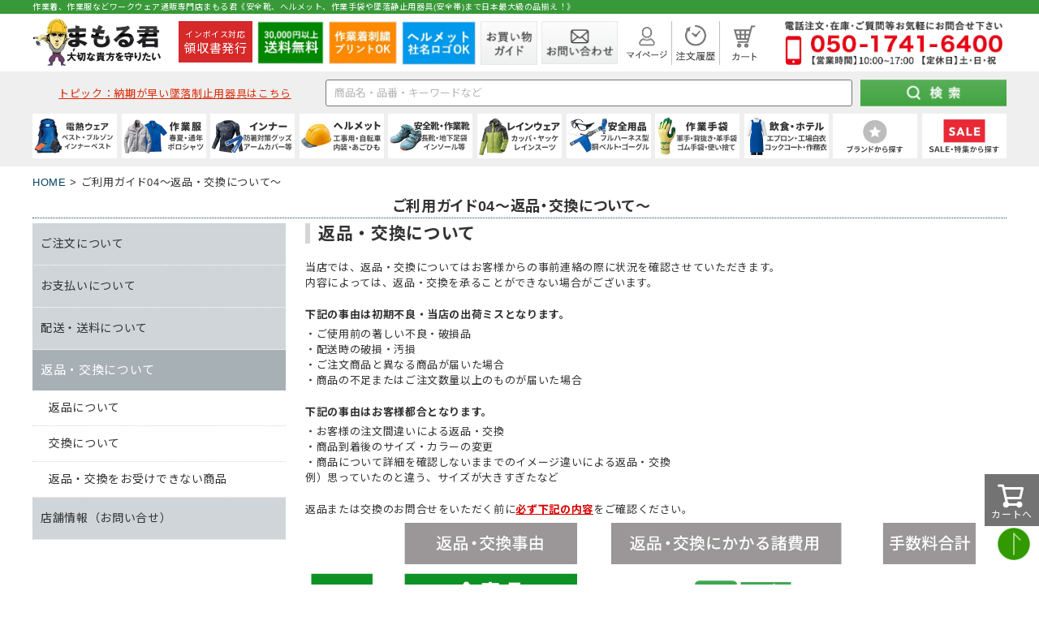

--- FILE ---
content_type: text/html;charset=UTF-8
request_url: https://www.mamoru-k.com/c/guide04
body_size: 35176
content:
<!DOCTYPE html>
<html lang="ja"><head>
  <meta charset="UTF-8">
  
  <title>ご利用ガイド04～返品・交換について～</title>
  <meta name="viewport" content="width=device-width">


    <meta name="description" content="ご利用ガイド04～返品・交換について～ - 作業着 作業 工事用ヘルメット 安全靴 作業用品通販専門店 まもる君">
    <meta name="keywords" content="ご利用ガイド04～返品・交換について～,まもる君 作業用品専門店">
  
  <link rel="stylesheet" href="https://mamoru.itembox.design/system/fs_style.css?t=20251118042544">
  <link rel="stylesheet" href="https://mamoru.itembox.design/generate/theme4/fs_theme.css?t=20251118042544">
  <link rel="stylesheet" href="https://mamoru.itembox.design/generate/theme4/fs_original.css?t=20251118042544">
  
  <link rel="canonical" href="https://www.mamoru-k.com/c/guide04">
  
  
  
  
  <script>
    window._FS=window._FS||{};_FS.val={"tiktok":{"enabled":false,"pixelCode":null},"recaptcha":{"enabled":false,"siteKey":null},"clientInfo":{"memberId":"guest","fullName":"ゲスト","lastName":"","firstName":"ゲスト","nickName":"ゲスト","stageId":"","stageName":"","subscribedToNewsletter":"false","loggedIn":"false","totalPoints":"","activePoints":"","pendingPoints":"","purchasePointExpiration":"","specialPointExpiration":"","specialPoints":"","pointRate":"","companyName":"","membershipCardNo":"","wishlist":"","prefecture":""},"recommend3":{"measurable":true,"recommendable":true,"sandbox":false},"enhancedEC":{"ga4Dimensions":{"userScope":{"login":"{@ member.logged_in @}","stage":"{@ member.stage_order @}"}},"amazonCheckoutName":"Amazon Pay","measurementId":"G-C5RR9D06GQ","dimensions":{"dimension1":{"key":"log","value":"{@ member.logged_in @}"},"dimension2":{"key":"mem","value":"{@ member.stage_order @}"}}},"shopKey":"mamoru","device":"PC","cart":{"stayOnPage":true}};
  </script>
  
  <script src="/shop/js/webstore-nr.js?t=20251118042544"></script>
  <script src="/shop/js/webstore-vg.js?t=20251118042544"></script>
  
  
    <script defer src="https://analytics.contents.by-fw.jp/script/v0/flywheel.js"></script>
    <script src="https://static.contents.by-fw.jp/flywheelRecommend/v0/flywheelHistory.js"></script>
    <script src="https://static.contents.by-fw.jp/flywheelRecommend/v0/flywheelRecommend.js"></script>
  
  
  
  
  
  
  
    <script type="text/javascript" >
      document.addEventListener('DOMContentLoaded', function() {
        _FS.CMATag('{"fs_member_id":"{@ member.id @}","fs_page_kind":"category","fs_category_url":"guide04"}')
      })
    </script>
  
  
  <!-- CSS -->
<link rel="stylesheet" type="text/css" href="/css/n_index.css"/>
<!-- JQuery CDN -->
<script src="https://ajax.googleapis.com/ajax/libs/jquery/3.7.0/jquery.min.js"></script>
<!-- Google Font -->
<link rel="preconnect" href="https://fonts.gstatic.com" crossorigin>
<link rel="preload" as="style" href="https://fonts.googleapis.com/css2?family=Lato:wght@400;700&family=Noto+Sans+JP:wght@400;700&display=swap">
<link rel="stylesheet" href="https://fonts.googleapis.com/css2?family=Lato:wght@400;700&family=Noto+Sans+JP:wght@400;700&display=swap" media="print" onload="this.media='all'">
<link rel="preconnect" href="https://fonts.googleapis.com">
<link href="https://fonts.googleapis.com/css2?family=Noto+Sans+JP:wght@400;700&family=Noto+Serif+JP:wght@400;700&family=Roboto:wght@400;700&display=swap" rel="stylesheet">

<!-- Pagemap -->
<PageMap>
<DataObject type="thumbnail">
<Attribute name="src" value="/img/104_104_all.jpg" />
<Attribute name="width" value="104" />
<Attribute name="height" value="104" />
</DataObject>
</PageMap>
<script async src="https://www.googletagmanager.com/gtag/js?id=G-C5RR9D06GQ"></script>

<script><!--
_FS.setTrackingTag('%3C%21--+Google+Ads+tag+%28gtag.js%29+--%3E%0A%3Cscript+async+src%3D%22https%3A%2F%2Fwww.googletagmanager.com%2Fgtag%2Fjs%3Fid%3DAW-938911035%22%3E%3C%2Fscript%3E%0A%3Cscript%3E%0A++window.dataLayer+%3D+window.dataLayer+%7C%7C+%5B%5D%3B%0A++function+gtag%28%29%7BdataLayer.push%28arguments%29%3B%7D%0A++gtag%28%27js%27%2C+new+Date%28%29%29%3B%0A%0A++gtag%28%27config%27%2C+%27AW-938911035%27%2C+%7B%27allow_enhanced_conversions%27%3A+true%7D%29%3B%0A%3C%2Fscript%3E%0A%3Cscript%3E%0Agtag%28%27event%27%2C%27view_item_list%27%2C+%7B%0A%27items%27%3A+%5B%0A%5D%0A%7D%29%3B%0A%3C%2Fscript%3E%0A%3Cscript+async+src%3D%22https%3A%2F%2Fs.yimg.jp%2Fimages%2Flisting%2Ftool%2Fcv%2Fytag.js%22%3E%3C%2Fscript%3E%0A%3Cscript%3E%0Awindow.yjDataLayer+%3D+window.yjDataLayer+%7C%7C+%5B%5D%3B%0Afunction+ytag%28%29+%7B+yjDataLayer.push%28arguments%29%3B+%7D%0Aytag%28%7B%22type%22%3A%22ycl_cookie%22%7D%29%3B%0A%3C%2Fscript%3E%0A%3C%21--+Meta+Pixel+Code+--%3E%0A%3Cscript%3E%0A%21function%28f%2Cb%2Ce%2Cv%2Cn%2Ct%2Cs%29%0A%7Bif%28f.fbq%29return%3Bn%3Df.fbq%3Dfunction%28%29%7Bn.callMethod%3F%0An.callMethod.apply%28n%2Carguments%29%3An.queue.push%28arguments%29%7D%3B%0Aif%28%21f._fbq%29f._fbq%3Dn%3Bn.push%3Dn%3Bn.loaded%3D%210%3Bn.version%3D%272.0%27%3B%0An.queue%3D%5B%5D%3Bt%3Db.createElement%28e%29%3Bt.async%3D%210%3B%0At.src%3Dv%3Bs%3Db.getElementsByTagName%28e%29%5B0%5D%3B%0As.parentNode.insertBefore%28t%2Cs%29%7D%28window%2C+document%2C%27script%27%2C%0A%27https%3A%2F%2Fconnect.facebook.net%2Fen_US%2Ffbevents.js%27%29%3B%0Afbq%28%27init%27%2C+%271405904500303966%27%29%3B%0Afbq%28%27track%27%2C+%27PageView%27%29%3B%0A%3C%2Fscript%3E%0A%3Cnoscript%3E%3Cimg+height%3D%221%22+width%3D%221%22+style%3D%22display%3Anone%22%0Asrc%3D%22https%3A%2F%2Fwww.facebook.com%2Ftr%3Fid%3D1405904500303966%26ev%3DPageView%26noscript%3D1%22%0A%2F%3E%3C%2Fnoscript%3E%0A%3C%21--+End+Meta+Pixel+Code+--%3E%0A%3Cscript%3E%28function%28w%2Cd%2Ct%2Cr%2Cu%29%7Bvar+f%2Cn%2Ci%3Bw%5Bu%5D%3Dw%5Bu%5D%7C%7C%5B%5D%2Cf%3Dfunction%28%29%7Bvar+o%3D%7Bti%3A%2297097168%22%2C+enableAutoSpaTracking%3A+true%7D%3Bo.q%3Dw%5Bu%5D%2Cw%5Bu%5D%3Dnew+UET%28o%29%2Cw%5Bu%5D.push%28%22pageLoad%22%29%7D%2Cn%3Dd.createElement%28t%29%2Cn.src%3Dr%2Cn.async%3D1%2Cn.onload%3Dn.onreadystatechange%3Dfunction%28%29%7Bvar+s%3Dthis.readyState%3Bs%26%26s%21%3D%3D%22loaded%22%26%26s%21%3D%3D%22complete%22%7C%7C%28f%28%29%2Cn.onload%3Dn.onreadystatechange%3Dnull%29%7D%2Ci%3Dd.getElementsByTagName%28t%29%5B0%5D%2Ci.parentNode.insertBefore%28n%2Ci%29%7D%29%28window%2Cdocument%2C%22script%22%2C%22%2F%2Fbat.bing.com%2Fbat.js%22%2C%22uetq%22%29%3B%3C%2Fscript%3E%0A%3C%21--+Google+Tag+Manager+--%3E%0A%3Cscript%3E%28function%28w%2Cd%2Cs%2Cl%2Ci%29%7Bw%5Bl%5D%3Dw%5Bl%5D%7C%7C%5B%5D%3Bw%5Bl%5D.push%28%7B%27gtm.start%27%3A%0Anew+Date%28%29.getTime%28%29%2Cevent%3A%27gtm.js%27%7D%29%3Bvar+f%3Dd.getElementsByTagName%28s%29%5B0%5D%2C%0Aj%3Dd.createElement%28s%29%2Cdl%3Dl%21%3D%27dataLayer%27%3F%27%26l%3D%27%2Bl%3A%27%27%3Bj.async%3Dtrue%3Bj.src%3D%0A%27https%3A%2F%2Fwww.googletagmanager.com%2Fgtm.js%3Fid%3D%27%2Bi%2Bdl%3Bf.parentNode.insertBefore%28j%2Cf%29%3B%0A%7D%29%28window%2Cdocument%2C%27script%27%2C%27dataLayer%27%2C%27GTM-TJ9ZHFSS%27%29%3B%3C%2Fscript%3E%0A%3C%21--+End+Google+Tag+Manager+--%3E%0A%3C%21--+LINE+Tag+Base+Code+--%3E%0A%3C%21--+Do+Not+Modify+--%3E%0A%3Cscript%3E%0A%28function%28g%2Cd%2Co%29%7B%0A++g._ltq%3Dg._ltq%7C%7C%5B%5D%3Bg._lt%3Dg._lt%7C%7Cfunction%28%29%7Bg._ltq.push%28arguments%29%7D%3B%0A++var+h%3Dlocation.protocol%3D%3D%3D%27https%3A%27%3F%27https%3A%2F%2Fd.line-scdn.net%27%3A%27http%3A%2F%2Fd.line-cdn.net%27%3B%0A++var+s%3Dd.createElement%28%27script%27%29%3Bs.async%3D1%3B%0A++s.src%3Do%7C%7Ch%2B%27%2Fn%2Fline_tag%2Fpublic%2Frelease%2Fv1%2Flt.js%27%3B%0A++var+t%3Dd.getElementsByTagName%28%27script%27%29%5B0%5D%3Bt.parentNode.insertBefore%28s%2Ct%29%3B%0A++++%7D%29%28window%2C+document%29%3B%0A_lt%28%27init%27%2C+%7B%0A++customerType%3A+%27lap%27%2C%0A++tagId%3A+%27f87f90d4-35b5-4ac7-9462-9341ed164b2d%27%0A%7D%29%3B%0A_lt%28%27send%27%2C+%27pv%27%2C+%5B%27f87f90d4-35b5-4ac7-9462-9341ed164b2d%27%5D%29%3B%0A%3C%2Fscript%3E%0A%3Cnoscript%3E%0A++%3Cimg+height%3D%221%22+width%3D%221%22+style%3D%22display%3Anone%22%0A+++++++src%3D%22https%3A%2F%2Ftr.line.me%2Ftag.gif%3Fc_t%3Dlap%26t_id%3Df87f90d4-35b5-4ac7-9462-9341ed164b2d%26e%3Dpv%26noscript%3D1%22+%2F%3E%0A%3C%2Fnoscript%3E%0A%3C%21--+End+LINE+Tag+Base+Code+--%3E%0A%0A%3C%21--+Twitter+conversion+tracking+base+code+--%3E%0A%3Cscript%3E%0A%21function%28e%2Ct%2Cn%2Cs%2Cu%2Ca%29%7Be.twq%7C%7C%28s%3De.twq%3Dfunction%28%29%7Bs.exe%3Fs.exe.apply%28s%2Carguments%29%3As.queue.push%28arguments%29%3B%0A%7D%2Cs.version%3D%271.1%27%2Cs.queue%3D%5B%5D%2Cu%3Dt.createElement%28n%29%2Cu.async%3D%210%2Cu.src%3D%27https%3A%2F%2Fstatic.ads-twitter.com%2Fuwt.js%27%2C%0Aa%3Dt.getElementsByTagName%28n%29%5B0%5D%2Ca.parentNode.insertBefore%28u%2Ca%29%29%7D%28window%2Cdocument%2C%27script%27%29%3B%0Atwq%28%27config%27%2C%27oq92b%27%29%3B%0Atwq%28%27event%27%2C+%27tw-oq92b-oq9j4%27%29%3B%0A%0A%3C%2Fscript%3E%0A%3C%21--+End+Twitter+conversion+tracking+base+code+--%3E');
--></script>
</head>
<body class="fs-body-category fs-body-category-guide04" id="fs_ProductCategory">
<script><!--
_FS.setTrackingTag('%3C%21--+Google+Tag+Manager+%28noscript%29+--%3E%0A%3Cnoscript%3E%3Ciframe+src%3D%22https%3A%2F%2Fwww.googletagmanager.com%2Fns.html%3Fid%3DGTM-TJ9ZHFSS%22%0Aheight%3D%220%22+width%3D%220%22+style%3D%22display%3Anone%3Bvisibility%3Ahidden%22%3E%3C%2Fiframe%3E%3C%2Fnoscript%3E%0A%3C%21--+End+Google+Tag+Manager+%28noscript%29+--%3E');
--></script>
<div class="fs-l-page">
<header>
<div class="top-head">
    <div class="inner">
        <p>作業着、作業服などワークウェア通販専門店まもる君《安全靴、ヘルメット、作業手袋や墜落静止用器具(安全帯)まで日本最大級の品揃え！》</p>
    </div>
</div>
<!-- work_ヘッダー_トップコンテンツ（共通部分01） -->
<div class="top-cont sp">
    <div class="logo">
        <a href="https://www.mamoru-k.com">
            <picture>
                <source srcset="/img/n_logo-sp.webp" width="712" height="121">
                <img src="/img/n_logo-sp.jpg" width="712" height="121" alt="作業着・作業服・安全靴・作業用品はまもる君">
            </picture>
        </a>
    </div>
</div>
<div class="top-cont flex pc">
    <div class="logo">
        <a href="https://www.mamoru-k.com">
            <picture>
                <source srcset="/img/n_logo.webp" width="320" height="128">
                <img src="/img/n_logo.png" width="320" height="128" alt="作業着・作業服・安全靴・作業用品はまもる君">
            </picture>
        </a>
    </div>

    <div class="item">
        <a class="receipt_btn" href="/c/receipt">

            <p><span class="receipt_over">インボイス対応</span>
                <br><span class="receipt_under">領収書発行</span>
            </p>
        </a>
    </div>

    <div class="item">
        <picture>
            <source srcset="/img/n_head-logo2.webp" width="82" height="54">
            <img src="/img/n_head-logo2.jpg" width="82" height="54" alt="30000円以上送料無料">
        </picture>
    </div>
    <div class="item">
        <a href="/c/work-clothing/order-workwear" class="meas_pc_head_btn">
            <picture>
                <source srcset="/img/n_head-logo3.webp" type="image/webp" width="84" height="54">
                <img src="/img/n_head-logo3.jpg" width="84" height="54" alt="作業着刺繍プリントOK">
            </picture>
        </a>
    </div>
    <div class="item">
        <a href="/c/how-to-order" class="meas_pc_head_btn">
            <picture>
                <source srcset="/img/n_head-logo4.webp" type="image/webp" width="91" height="54">
                <img src="/img/n_head-logo4.jpg" width="91" height="54" alt="ヘルメット社名ロゴOK">
            </picture>
        </a>
    </div>
    <div class="item">
        <a href="/c/guide01">
            <picture>
                <source srcset="/img/n_head-logo5.webp" type="image/webp" width="70" height="54">
                <img src="/img/n_head-logo5.jpg" width="70" height="54" alt="お買い物ガイド">
            </picture>
        </a>
    </div>
    <div class="item">
        <a href="/c/contact">
            <picture>
                <source srcset="/img/n_head-logo6.webp" type="image/webp" width="94" height="54">
                <img src="/img/n_head-logo6.jpg" width="94" height="54" alt="お問い合わせ">
            </picture>
        </a>
    </div>
    <div class="item mini relative">
        <a href="/my/top">
            <picture>
                <source srcset="/img/n_head-logo7.webp" type="image/webp" width="50" height="44">
                <img src="/img/n_head-logo7.png" width="50" height="44" alt="マイページ">
            </picture>
            <picture>
                <source srcset="/img/n_head-logo7hover.webp" type="image/webp" width="50" height="44">
                <img class="hover" src="/img/n_head-logo7hover.png" width="50" height="44" alt="マイページ">
            </picture>
        </a>
        <div class="mypage_list">
            <ul class="subnavi_box">
                <li>
                    <a href="/my/top">マイページTOP</a>
                </li>
                <li>
                    <a href="/my/orders">ご注文履歴</a>
                </li>
                <li>
                    <a href="/my/wishlist">お気に入り商品</a>
                </li>
                <li>
                    <a href="/p/logout">ログアウト</a>
                </li>
            </ul>
        </div>
    </div>
    <div class="item mini border">
        <a href="/my/orders">
            <picture>
                <source srcset="/img/n_head-logo8.webp" type="image/webp" width="47" height="44">
                <img src="/img/n_head-logo8.png" width="47" height="44" alt="注文履歴">
            </picture>
            <picture>
                <source srcset="/img/n_head-logo8hover.webp" type="image/webp" width="47" height="44">
                <img class="hover" src="/img/n_head-logo8hover.png" width="47" height="44" alt="注文履歴">
            </picture>
        </a>
    </div>
    <div class="item mini">
        <a href="/p/cart?type=purchase">
            <picture>
                <source srcset="/img/n_head-logo9.webp" type="image/webp" width="30" height="44">
                <img src="/img/n_head-logo9.png" width="30" height="44" alt="カート">
            </picture>
            <picture>
                <source srcset="/img/n_head-logo9hover.webp" type="image/webp" width="30" height="44">
                <img class="hover" src="/img/n_head-logo9hover.png" width="30" height="44" alt="カート">
            </picture>
        </a>
    </div>
    <div class="tel">
        <a href="tel:05017416400">
            <picture>
                <source srcset="/img/n_head-logo10.webp" type="image/webp" width="268" height="54">
                <img src="/img/n_head-logo10.png" width="268" height="54" alt="お問い合わせ電話番号 050-1741-6400">
            </picture>
        </a>
    </div>
</div>
<!-- work_ヘッダー_トップコンテンツ（共通部分01） -->
<div class="bottom-cont">
	<div class="search-cont">
		<form method="get" action="https://search.mamoru-k.com/index.php" target="_top" accept-charset="UTF-8">
			<input name="sort" value="1" type="hidden">
			<dl class="search_area flex">
				<dt class="dt_topic">
					<p class="topic"><a
							href="/c/safety-g/quick-belt">トピック：納期が早い墜落制止用器具はこちら</a></p>
				</dt>
				<dt>
					<input style="font-size:13px;" type="text" name="keyword" maxlength="1000"
						placeholder="商品名・品番・キーワードなど">
				</dt>
				<dd>
					<input class="btn_pc" type="image" src="/img/n_submit-btn.jpg" alt="まもる君の検索ボタン">
					<input class="btn_sp" type="image" src="/img/n_submit-btnsp.jpg" alt="まもる君の検索ボタン">
				</dd>
			</dl>
		</form>
		<script>
			const form = document.querySelector('form');
			const select = form.querySelector('select');
			const keyword = form.querySelector('input[name="keyword"]');

			select.addEventListener('change', () => {
				if (select.value === '') {
					form.action = 'https://search.mamoru-k.com/';
					form.removeAttribute('cate1');
				} else {
					form.action = 'https://search.mamoru-k.com/index.php';
					form.cate1.value = select.value;
				}
			});

			form.addEventListener('submit', () => {
				if (select.value === '') {
					form.removeAttribute('cate1');
				}
			});

			keyword.addEventListener('blur', () => {
				if (keyword.value === '') {
					form.removeAttribute('keyword');
				}
			});
		</script>
	</div>
	<div class="nvarea relative">
		<ul class="flex">
<li class="nav-box flex">
	<a class="top-box relative" href="/c/work-clothing/heat-wear">
		<picture>
			<source srcset="/img/n_icon12.webp" width="204" height="94">
			<img src="/img/n_icon12.jpg" alt="電熱ウェア防寒着" width="204" height="94">
		</picture>
	</a>
	<ul class="sabnavi_area absolute">
		<li class="flex">
			<div class="sabnavi_image">
				<a class="a_block" href="/c/work-clothing/heat-wear">
					<div>
						<div class="name">電熱ウェア</div>
						<div class="image">
							<picture>
								<source srcset="/img/n_09_1.webp" type="image/webp">
								<img src="/img/n_09_1.png" alt="電熱ウェア防寒着">
							</picture>
						</div>
					</div>
				</a>
			</div>
			<div class="subnavi_list">
				<ul class="subnavi_box flex">
					<li>
						<a href="/c/work-clothing/heat-wear/heat-wear-vest">
							ベスト
						</a>
					</li>
					<li>
						<a href="/c/work-clothing/heat-wear/heat-wear-long">
							ブルゾン
						</a>
					</li>
					<li>
						<a href="/c/work-clothing/heat-wear/heat-wear-pants">
							パンツ
						</a>
					</li>
					<li>
						<a href="/c/work-clothing/heat-wear/heat-wear-etc">
							電熱小物
						</a>
					</li>
					<li>
						<a href="/c/work-clothing/heat-wear/heat-wear-battery">
							バッテリーセット
						</a>
					</li>
				</ul>
			</div>
		</li>
		<li class="flex">
			<div class="sabnavi_image">
				<a class="a_block" href="/c/work-clothing/warm">
					<div>
						<div class="name">防寒着</div>
						<div class="image">
							<picture>
								<source srcset="/img/n_09_2.webp" type="image/webp">
								<img src="/img/n_09_2.jpg" alt="防寒着">
							</picture>
						</div>
					</div>
				</a>
			</div>
			<div class="subnavi_list">
				<ul class="subnavi_box flex">
					<li>
						<a href="/c/work-clothing/warm/Warm-jumper">
							防寒ジャンバー
						</a>
					</li>
					<li>
						<a href="/c/work-clothing/warm/Warm-coat">
							防寒コート
						</a>
					</li>
					<li>
						<a href="/c/work-clothing/warm/Warm-vest">
							防寒ベスト
						</a>
					</li>
					<li>
						<a href="/c/work-clothing/warm/Warm-Jumpsuit">
							防寒つなぎ
						</a>
					</li>
					<li>
						<a href="/c/work-clothing/warm/Warm-pants">
							防寒パンツ
						</a>
					</li>
					<li>
						<a href="/c/work-clothing/warm/warm-suit">
							防寒スーツ（上下セット）
						</a>
					</li>
					<li>
						<a href="/c/work-clothing/warm/Warm-shirts">
							防寒シャツ
						</a>
					</li>
					<li>
						<a href="/c/work-clothing/warm/warm-overalls">
							防寒サロペット
						</a>
					</li>
				</ul>
			</div>
		</li>
		<li class="flex">
			<div class="sabnavi_image">
				<a class="a_block" href="/c/work-clothing/inner/winterwarmer">
					<div>
						<div class="name">小物</div>
						<div class="image">
							<picture>
								<source srcset="/img/n_09_3.webp" type="image/webp">
								<img src="/img/n_09_3.png" alt="防寒用品小物">
							</picture>
						</div>
					</div>
				</a>
			</div>
			<div class="subnavi_list">
				<ul class="subnavi_box flex">
					<li>
						<a href="/c/work-clothing/inner/winterwarmer/headcap">
							ヘッドキャップ
						</a>
					</li>
					<li>
						<a href="/c/work-clothing/inner/winterwarmer/earwarmer">
							イヤーウォーマー
						</a>
					</li>
					<li>
						<a href="/c/work-clothing/inner/winterwarmer/faceWarmer">
							フェイスウォーマー
						</a>
					</li>
					<li>
						<a href="/c/work-clothing/inner/winterwarmer/neckwarmer">
							ネックウォーマー
						</a>
					</li>
					<li>
						<a href="/c/work-clothing/inner/winterwarmer/bellyband">
							腹巻
						</a>
					</li>
					<li>
						<a href="/c/work-clothing/inner/winterwarmer/legwarmers">
							レッグウォーマー
						</a>
					</li>
					<li>
						<a href="/c/work-clothing/inner/winterwarmer/armwarmers">
							アームウォーマー
						</a>
					</li>
					<li>
						<a href="/c/work-clothing/inner/winterwarmer/inner-innersocks">
							インナーソックス
						</a>
					</li>
				</ul>
			</div>
		</li>
	</ul>
</li>



<li class="nav-box flex">
	<a class="top-box relative" href="/c/work-clothing">
		<picture>
			<source srcset="/img/n_icon00.webp" width="204" height="94">
			<img src="/img/n_icon00.jpg" alt="作業服" width="204" height="94">
		</picture>
	</a>
	<ul class="sabnavi_area absolute">
		<li class="flex">
			<div class="sabnavi_image">
				<a class="a_block" href="/c/work-clothing/wear-aw">
					<div>
						<div class="name">秋冬・通年作業服</div>
						<div class="image">
							<picture>
								<source srcset="/img/n_00_2.webp" type="image/webp">
								<img src="/img/n_00_2.jpg" alt="防寒ジャケットと長袖ブルゾン">
							</picture>
						</div>
					</div>
				</a>
			</div>
			<div class="subnavi_list">
				<ul class="subnavi_box flex">
					<li>
						<a href="/c/work-clothing/wear-aw/jacket">
							(秋冬・通年) ジャケット
						</a>
					</li>
					<li>
						<a href="/c/work-clothing/wear-aw/pants">
							(秋冬・通年) パンツ・スラックス
						</a>
					</li>
					<li>
						<a href="/c/work-clothing/wear-aw/wear-size-order-aw">
							(秋冬・通年) 上下セット
						</a>
					</li>
					<li>
						<a href="/c/campaign/denim-ww">
							(秋冬・通年) デニム作業着
						</a>
					</li>
					<li>
						<a href="/c/work-clothing/wear-aw/Jumpsuit/Jumpsuit-Jumpsuit">
							(秋冬・通年) つなぎ
						</a>
					</li>
					<li>
						<a href="/c/work-clothing/wear-aw/Jumpsuit/Jumpsuit-overalls">
							(秋冬・通年) サロペット
						</a>
					</li>
					<li>
						<a href="/c/work-clothing/warm">
							防寒ウェア
						</a>
					</li>
					<li>
						<a href="/c/work-clothing/work-clothing-casual/casual-trainer">
							トレーナー
						</a>
					</li>
					<li>
						<a href="/c/work-clothing/order-workwear">
							作業服の刺繍加工
						</a>
					</li>
				</ul>
			</div>
		</li>
		<li class="flex">
			<div class="sabnavi_image">
				<a class="a_block" href="/c/work-clothing/wear-ss">
					<div>
						<div class="name">春夏作業服</div>
						<div class="image">
							<picture>
								<source srcset="/img/n_00_1.webp" type="image/webp">
								<img src="/img/n_00_1.jpg" alt="半袖ブルゾンとデニムジャケット">
							</picture>
						</div>
					</div>
				</a>
			</div>
			<div class="subnavi_list">
				<ul class="subnavi_box flex">
					<li>
						<a href="/c/work-clothing/wear-ss/ss-jacket">
							(春夏) ジャケット
						</a>
					</li>
					<li>
						<a href="/c/work-clothing/wear-ss/ss-pants">
							(春夏) パンツ・スラックス
						</a>
					</li>
					<li>
						<a href="/c/work-clothing/wear-ss/wear-size-order-ss">
							(春夏) 上下セット
						</a>
					</li>
					<li>
						<a href="/c/work-clothing/wear-ss/denim-ss">
							(春夏) デニム作業着
						</a>
					</li>
					<li>
						<a href="/c/work-clothing/wear-ss/ss-Jumpsuit/ss-Jumpsuit-Jumpsuit">
							(春夏) つなぎ
						</a>
					</li>
					<li>
						<a href="/c/work-clothing/wear-ss/ss-Jumpsuit/ss-Jumpsuit-overalls">
							(春夏) サロペット
						</a>
					</li>
					<li>
						<a href="/c/work-clothing/reflect">
							高視認性安全服
						</a>
					</li>
					<li>
						<a href="/c/work-clothing/wear-tobi">
							鳶服
						</a>
					</li>
					<li>
						<a href="/c/work-clothing/farm-clothing">
							ガーデンウェア
						</a>
					</li>
					<li>
						<a href="/c/work-clothing/work-clothing-casual/casual-tracksuit">
							ジャージ
						</a>
					</li>
					<li>
						<a href="/c/work-clothing/big-size">
							大きいサイズ
						</a>
					</li>
					<li>
						<a href="/c/work-clothing/work-clothing-ladies">
							レディース
						</a>
					</li>
				</ul>
			</div>
		</li>
		<li class="flex">
			<div class="sabnavi_image">
				<a class="a_block" href="/c/work-clothing/work-clothing-casual/casualshirt-short">
					<div>
						<div class="name">ポロシャツ・Tシャツ等</div>
						<div class="image">
							<picture>
								<source srcset="/img/n_00_3.webp" type="image/webp">
								<img src="/img/n_00_3.jpg" alt="ポロシャツ着用モデル">
							</picture>
						</div>
					</div>
				</a>
			</div>
			<div class="subnavi_list">
				<ul class="subnavi_box flex">
					<li>
						<a href="/c/work-clothing/work-clothing-casual/casualshirt-short/Shirtshort-Polo">
							ポロシャツ (半袖)
						</a>
					</li>
					<li>
						<a href="/c/work-clothing/work-clothing-casual/casualshirt-long/Shirtlong-Polo">
							ポロシャツ (長袖)
						</a>
					</li>
					<li>
						<a href="/c/work-clothing/work-clothing-casual/casualshirt-short/Shirtshort-Tshirt">
							Tシャツ (半袖)
						</a>
					</li>
					<li>
						<a href="/c/work-clothing/work-clothing-casual/casualshirt-long/Shirtlong-Tshirt">
							Tシャツ (長袖)
						</a>
					</li>
					<li>
						<a href="/c/food-uniform/f-shirt/f-shirt-aloha">
							アロハシャツ
						</a>
					</li>
					<li>
						<a href="/c/work-clothing/work-clothing-casual/casualshirt-short/Shirtshort-Zipupshirt">
							ジップアップシャツ (半袖)
						</a>
					</li>
					<li>
						<a href="/c/work-clothing/work-clothing-casual/casualshirt-long/Shirtlong-Zipupshirt">
							ジップアップシャツ (長袖)
						</a>
					</li>
					<li>
						<a href="/c/work-clothing/wear-ss/ss-shirtsshort/ss-Shirtshort-Buttonshirt">
							(春夏) ワークシャツ (半袖)
						</a>
					</li>
					<li>
						<a href="/c/work-clothing/wear-ss/ss-shirtlong/ss-Shirtlong-Buttonshirt">
							(春夏) ワークシャツ (長袖)
						</a>
					</li>
					<li>
						<a href="/c/work-clothing/wear-aw/shirtsshort/shirtsshort-Buttonshirt">
							(秋冬・通年) ワークシャツ (半袖)
						</a>
					</li>
					<li>
						<a href="/c/work-clothing/wear-aw/shirtlong/Shirtlong-Buttonshirt">
							(秋冬・通年) ワークシャツ (長袖)
						</a>
					</li>
				</ul>
			</div>
		</li>
	</ul>
</li>

<li class="nav-box flex">
	<a class="top-box relative" href="/c/work-clothing/inner">
		<picture>
			<source srcset="/img/n_icon02.webp" width="204" height="94">
			<img src="/img/n_icon02.jpg" alt="インナー・小物" width="204" height="94">
		</picture>
	</a>
	<ul class="sabnavi_area absolute">
	<li class="flex">
			<div class="sabnavi_image">
				<a class="a_block" href="/c/work-clothing/inner/summer">
					<div>
						<div class="name">夏用インナー</div>
						<div class="image">
							<picture>
								<source srcset="/img/n_02_1.webp" type="image/webp">
								<img src="/img/n_02_1.jpg" alt="コンプレッション着用モデル">
							</picture>
						</div>
					</div>
				</a>
			</div>
			<div class="subnavi_list">
				<ul class="subnavi_box flex">
					<li>
						<a href="/c/work-clothing/inner/summer/summer-short-sleeved">
							(夏用) 半袖シャツ
						</a>
					</li>
					<li>
						<a href="/c/work-clothing/inner/summer/summer-long-sleeved">
							(夏用) 長袖シャツ
						</a>
					</li>
					<li>
						<a href="/c/work-clothing/inner/summer/summer-short-tights">
							(夏用) タイツ・スパッツ (ショート)
						</a>
					</li>
					<li>
						<a href="/c/work-clothing/inner/summer/summer-three-quarter-length">
							(夏用) タイツ・スパッツ (七分丈)
						</a>
					</li>
					<li>
						<a href="/c/work-clothing/inner/summer/summer-long-tights">
							(夏用) タイツ・スパッツ (ロング)
						</a>
					</li>
					<li>
						<a href="/c/work-clothing/inner/summer/summer-socks">
							(夏用) ソックス
						</a>
					</li>
				</ul>
			</div>
		</li>
		<li class="flex">
			<div class="sabnavi_image">
				<a class="a_block" href="/c/work-clothing/inner/winter">
					<div>
						<div class="name">通年・防寒インナー</div>
						<div class="image">
							<picture>
								<source srcset="/img/n_02_2.webp" type="image/webp">
								<img src="/img/n_02_2.jpg" alt="防寒インナーとインナーパンツ">
							</picture>
						</div>
					</div>
				</a>
			</div>
			<div class="subnavi_list">
				<ul class="subnavi_box flex">
					<li>
						<a href="/c/work-clothing/inner/allseason/underwear">
							(通年) アンダーウェア
						</a>
					</li>
					<li>
						<a href="/c/work-clothing/inner/allseason/all-season-short-sleeved">
							(通年) 半袖シャツ
						</a>
					</li>
					<li>
						<a href="/c/work-clothing/inner/allseason/all-season-long-sleeved">
							(通年) 長袖シャツ
						</a>
					</li>
					<li>
						<a href="/c/work-clothing/inner/allseason/all-season-short-tights">
							(通年) タイツ・スパッツ (七分丈)
						</a>
					</li>
					<li>
						<a
							href="/c/work-clothing/inner/allseason/all-season-three-quarter-length">
							(通年) タイツ・スパッツ (ロング)
						</a>
					</li>
					<li>
						<a href="/c/work-clothing/inner/allseason/socks">
							(通年) ソックス
						</a>
					</li>
					<li>
						<a href="/c/work-clothing/inner/winter/long-sleeved">
							(通年) 長袖シャツ
						</a>
					</li>
					<li>
						<a href="/c/work-clothing/inner/winter/winter-inner-set">
							(冬用) 上下セット
						</a>
					</li>
					<li>
						<a href="/c/work-clothing/inner/winter/winter-socks">
							(冬用) 防寒ソックス
						</a>
					</li>
					<li>
						<a href="/c/work-clothing/inner/winterwarmer">
							防寒ウォーマー
						</a>
					</li>
				</ul>
			</div>
		</li>
		
		<li class="flex">
			<div class="sabnavi_image">
				<a class="a_block" href="/c/work-clothing/inner/heat-measures">
					<div>
						<div class="name">小物</div>
						<div class="image">
							<picture>
								<source srcset="/img/n_02_3.webp" type="image/webp">
								<img src="/img/n_02_3.jpg" alt="アームカバーとネッククーラーとヘッドキャップ">
							</picture>
						</div>
					</div>
				</a>
			</div>
			<div class="subnavi_list">
				<ul class="subnavi_box flex">
					<li>
						<a href="/c/work-clothing/inner/heat-measures/coolband">
							ネッククーラー・クールバンド
						</a>
					</li>
					<li>
						<a href="/c/work-clothing/inner/heat-measures/armcover">
							アームカバー
						</a>
					</li>
					<li>
						<a href="/c/work-clothing/inner/heat-measures/cool-legsleeves">
							レッグカバー
						</a>
					</li>
					<li>
						<a href="/c/work-clothing/inner/heat-measures/head-cap">
							ヘッドキャップ
						</a>
					</li>
					<li>
						<a href="/c/work-clothing/inner/w-supporter">
							サポーター
						</a>
					</li>
					<li>
						<a href="/c/work-clothing/work-towel">
							タオル
						</a>
					</li>
					<li>
						<a href="/c/work-clothing/work-clothing-bag">
							バッグ
						</a>
					</li>
					<li>
						<a href="/c/safety-goods/mask">
							マスク
						</a>
					</li>
					<li>
						<a href="/c/work-clothing/Hatcap">
							帽子・キャップ
						</a>
					</li>
					<li>
						<a href="/c/work-clothing/wear-aw/pants/Pants-Belt">
							ベルト
						</a>
					</li>
				</ul>
			</div>
		</li>
	</ul>
</li>

<li class="nav-box flex">
	<a class="top-box relative" href="/c/helmet">
		<picture>
			<source srcset="/img/n_icon03.webp" width="204" height="94">
			<img src="/img/n_icon03.jpg" alt="ヘルメット" width="204" height="94">
		</picture>
	</a>
	<ul class="sabnavi_area absolute">
		<li class="flex">
			<div class="sabnavi_image">
				<a class="a_block" href="/c/helmet">
					<div>
						<div class="name">種類から探す</div>
						<div class="image">
							<picture>
								<source srcset="/img/n_03_1.webp" type="image/webp">
								<img src="/img/n_03_1.jpg" alt="ヘルメット">
							</picture>
						</div>
					</div>
				</a>
			</div>
			<div class="subnavi_list">
				<ul class="subnavi_box flex">
					<li>
						<a href="/c/helmet/safety-helmet/clear">
							クリアバイザータイプ
						</a>
					</li>
					<li>
						<a href="/c/helmet/safety-helmet/shield">
							シールドヘルメット
						</a>
					</li>
					<li>
						<a href="/c/helmet/safety-helmet/front">
							前方つば付き
						</a>
					</li>
					<li>
						<a href="/c/helmet/safety-helmet/zensyu">
							全周つば付き
						</a>
					</li>
					<li>
						<a href="/c/helmet/safety-helmet/shape-standard">
							MPタイプ (つばなし)
						</a>
					</li>
					<li>
						<a href="/c/helmet/safety-helmet/baseball">
							野球帽タイプ
						</a>
					</li>
					<li>
						<a href="/c/helmet/safety-helmet/lightwork">
							軽作業帽
						</a>
					</li>
					<li>
						<a href="/c/helmet/safety-helmet/riding">
							乗車兼用
						</a>
					</li>
					<li>
						<a href="/c/helmet/safety-helmet/caddie">
							キャディー帽
						</a>
					</li>
					<li>
						<a href="/c/helmet/safety-helmet/fold">
							折りたたみタイプ
						</a>
					</li>
					<li>
						<a href="/c/helmet/h-option/option-paperhat">
							紙帽子
						</a>
					</li>
					<li>
						<a href="/c/helmet/heat-shield-helmet">
							熱中症対策ヘルメット
						</a>
					</li>
					<li>
						<a href="/c/helmet/use/woman">
							レディース
						</a>
					</li>
					<li>
						<a href="/c/helmet/use/use-kids">
							学童・幼児用
						</a>
					</li>
					<li>
						<a href="/c/helmet/helmet-function/helmet-big">
							大きいサイズ
						</a>
					</li>
					<li>
						<a href="/c/how-to-order">
							オーダーヘルメット (名入れ印刷)
						</a>
					</li>
				</ul>
			</div>
		</li>
		<li class="flex">
			<div class="sabnavi_image">
				<a class="a_block" href="/c/helmet/h-option">
					<div>
						<div class="name">ヘルメット関連商品</div>
						<div class="image">
							<picture>
								<source srcset="/img/n_03_2.webp" type="image/webp">
								<img src="/img/n_03_2.jpg" alt="内装と耳あご紐とクリアバイザー">
							</picture>
						</div>
					</div>
				</a>
			</div>
			<div class="subnavi_list">
				<ul class="subnavi_box flex">
					<li>
						<a href="/c/helmet/h-option/h-maintenance/h-strap">
							耳紐・あご紐
						</a>
					</li>
					<li>
						<a href="/c/helmet/h-option/h-maintenance/h-liner">
							ライナー (スチロール)
						</a>
					</li>
					<li>
						<a href="/c/helmet/h-option/h-maintenance/h-interior">
							内装 (着装体)
						</a>
					</li>
					<li>
						<a href="/c/helmet/h-option/h-shieby">
							シールド・バイザー
						</a>
					</li>
					<li>
						<a href="/c/helmet/h-option/h-capbadge">
							帽章
						</a>
					</li>
					<li>
						<a href="/c/helmet/h-option/h-sticker">
							ステッカー
						</a>
					</li>
					<li>
						<a href="/c/helmet/h-face-shield">
							防災面 (フェイスシールド)<br>保護メガネ
						</a>
					</li>
					<li>
						<a href="/c/helmet/h-option/h-option-other/h-hogomen">
							保護面・ゴーグル
						</a>
					</li>
					<li>
						<a href="/c/helmet/h-option/h-cleanroom">
							クリーンルーム用品
						</a>
					</li>
					<li>
						<a href="/c/helmet/h-option/h-storage">
							保護帽収納用品
						</a>
					</li>
					<li>
						<a href="/c/helmet/heat-shield">
							熱中症対策グッズ
						</a>
					</li>
				</ul>
			</div>
		</li>
		<li class="flex">
			<div class="sabnavi_image">
				<a class="a_block" href="/c/helmet">
					<div>
						<div class="name">特徴・機能</div>
						<div class="image">
							<picture>
								<source srcset="/img/n_03_3.webp" type="image/webp">
								<img src="/img/n_03_3.jpg" alt="工事現場の男性・自転車に乗った子供">
							</picture>
						</div>
					</div>
				</a>
			</div>
			<div class="subnavi_list">
				<ul class="subnavi_box flex">
					<li>
						<a href="/c/helmet/use/fabricate">
							工事用・建設土木用
						</a>
					</li>
					<li>
						<a href="/c/helmet/helmet-function/electric">
							電気設備用
						</a>
					</li>
					<li>
						<a href="/c/helmet/use/yousetu">
							炉前・溶接作業
						</a>
					</li>
					<li>
						<a href="/c/helmet/use/narrow">
							狭所作業
						</a>
					</li>
					<li>
						<a href="/c/helmet/use/bosai">
							防災用・消防用
						</a>
					</li>
					<li>
						<a href="/c/helmet/safety-helmet/riding">
							自転車・バイク
						</a>
					</li>
					<li>
						<a href="/c/helmet/heat-shield-helmet">
							熱中症対策 (遮熱)
						</a>
					</li>
					<li>
						<a href="/c/helmet/h-option/h-boukan">
							防寒
						</a>
					</li>
					<li>
						<a href="/c/helmet/helmet-function/ven">
							通気孔あり
						</a>
					</li>
					<li>
						<a href="/c/helmet/helmet-function/reduction-clear-novent">
							通気孔なし
						</a>
					</li>
					<li>
						<a href="/c/helmet/helmet-function/function-light">
							軽量
						</a>
					</li>
					<li>
						<a href="/c/helmet/helmet-function/tough">
							耐熱・耐候性
						</a>
					</li>
					<li>
						<a href="/c/helmet/helmet-function/chemical">
							薬品対応
						</a>
					</li>

					<li>
						<a href="/c/helmet/helmet-function/grooving">
							雨だれ防止溝
						</a>
					</li>
					<li>
						<a href="/c/helmet/helmet-function/ease">
							簡単調節
						</a>
					</li>
				</ul>
			</div>
		</li>
	</ul>
</li>

<li class="nav-box flex">
	<a class="top-box relative" href="/c/shoes">
		<picture>
			<source srcset="/img/n_icon04.webp" width="204" height="94">
			<img src="/img/n_icon04.jpg" alt="安全靴・作業靴" width="204" height="94">
		</picture>
	</a>
	<ul class="sabnavi_area absolute">
		<li class="flex">
			<div class="sabnavi_image">
				<a class="a_block" href="/c/shoes">
					<div>
						<div class="name">種類から探す</div>
						<div class="image">
							<picture>
								<source srcset="/img/n_04_1.webp" type="image/webp">
								<img src="/img/n_04_1.jpg" alt="安全靴・長靴">
							</picture>
						</div>
					</div>
				</a>
			</div>
			<div class="subnavi_list">
				<ul class="subnavi_box flex">
					<li><a href="/c/shoes/middle">ハイカットタイプ</a></li>
					<li><a href="/c/shoes/sneaker">スニーカータイプ</a></li>
					<li><a href="/c/shoes/low">ローカット・短靴タイプ</a></li>
					<li><a href="/c/shoes/work-tabi">地下足袋</a></li>
					<li><a href="/c/shoes/shoes-long">ブーツ・半長靴・ロング</a></li>
					<li><a href="/c/shoes/longboots">長靴・ゴム長・レインブーツ</a></li>
					<li><a href="/c/shoes/sandals">サンダル</a></li>
					<li><a href="/c/shoes/slip-on">紐なし（スリッポン）</a></li>
					<li><a href="/c/shoes/roomshoes">ルームシューズ（室内履き）</a>
					</li>
					<li><a href="/c/shoes/other-opition/insole">インソール</a></li>
					<li><a href="/c/shoes/other-opition/overshoes">オーバーシューズ</a></li>
					<li><a href="/c/shoes/business">紳士靴</a></li>
				</ul>
			</div>
		</li>
		<li class="flex">
			<div class="sabnavi_image">
				<a class="a_block" href="/c/shoes">
					<div>
						<div class="name">特徴・機能</div>
						<div class="image">
							<picture>
								<source srcset="/img/n_04_2.webp" type="image/webp">
								<img src="/img/n_04_2.jpg" alt="建設現場の安全靴">
							</picture>
						</div>
					</div>
				</a>
			</div>
			<div class="subnavi_list">
				<ul class="subnavi_box flex">
					<li><a href="/c/shoes/electrostatic">静電</a></li>
					<li><a href="/c/shoes/wide">幅広タイプ(4E)</a></li>
					<li><a href="/c/shoes/jis">JIS規格</a></li>
					<li><a href="/c/shoes/jsaa">JSAA規格</a></li>
					<li><a href="/c/shoes/shoes-oilproof">耐油底</a></li>
					<li><a href="/c/shoes/shoes-nonskid">耐滑性</a></li>
					<li><a href="/c/shoes/shoes-heat-proof">耐熱性</a></li>
					<li><a href="/c/shoes/impenetrable">耐踏抜き</a></li>
					<li><a href="/c/shoes/shoes-light">軽量</a></li>
					<li><a href="/c/shoes/coldprotection">防寒</a></li>
					<li><a href="/c/shoes/large">大きいサイズ</a></li>
					<li><a href="/c/shoes/ladies-kids">女性・子供用</a></li>
				</ul>
			</div>
		</li>
	</ul>
</li>

<li class="nav-box flex">
	<a class="top-box relative" href="/c/rainwear">
		<picture>
			<source srcset="/img/n_icon05.webp" width="204" height="94">
			<img src="/img/n_icon05.jpg" alt="レインウェア" width="204" height="94">
		</picture>
	</a>
	<ul class="sabnavi_area absolute">
		<li class="flex">
			<div class="sabnavi_image">
				<a class="a_block" href="/c/rainwear">
					<div>
						<div class="name">種類から探す</div>
						<div class="image">
							<picture>
								<source srcset="/img/n_05_1.webp" type="image/webp">
								<img src="/img/n_05_1.jpg" alt="レインウェア">
							</picture>
						</div>
					</div>
				</a>
			</div>
			<div class="subnavi_list">
				<ul class="subnavi_box flex">
					<li><a
							href="/c/rainwear/rainwear-keijou-tunagi">つなぎ</a>
					</li>
					<li><a
							href="/c/rainwear/rainwear-overall">オーバーオール・サロペット</a>
					</li>
					<li><a href="/c/rainwear/rainwear-pants">パンツ・ズボン</a>
					</li>
					<li><a
							href="/c/rainwear/rainwear-keijou-poncho">ポンチョ</a>
					</li>
					<li><a href="/c/rainwear/rainwear-yakke">ヤッケ・かぶり</a>
					</li>
					<li><a
							href="/c/rainwear/rainwear-keijou-raincoat">レインコート</a>
					</li>
					<li><a href="/c/rainwear/rainwear-shoes">レインシューズ</a>
					</li>
					<li><a
							href="/c/rainwear/rainwear-rainsuits">レインスーツ（上下セット）</a>
					</li>
					<li><a
							href="/c/rainwear/rainwear-keijou-rainhat">レインハット</a>
					</li>
					<li><a href="/c/rainwear/rainwear-jacket">上着・ジャケット</a>
					</li>
				</ul>
			</div>
		</li>
		<li class="flex">
			<div class="sabnavi_image">
				<a class="a_block" href="/c/rainwear/rainwear-uses">
					<div>
						<div class="name">特徴・用途から探す</div>
						<div class="image">
							<picture>
								<source srcset="/img/n_05_2.webp" type="image/webp">
								<img src="/img/n_05_2.jpg" alt="レインスーツで自転車乗車">
							</picture>
						</div>
					</div>
				</a>
			</div>
			<div class="subnavi_list">
				<ul class="subnavi_box flex">
					<li><a href="/c/rainwear/climbing">登山用</a></li>
					<li><a href="/c/rainwear/rainwear-uses/rainwear-uses-commuting">通学、通勤、自転車</a></li>
					<li><a href="/c/rainwear/rainwear-uses/rainwear-uses-work">現場作業・農業</a></li>
					<li><a href="/c/rainwear/rainwear-uses/rainwear-uses-fishing">釣り</a></li>
					<li><a href="/c/rainwear/rainwear-uses/rainwear-uses-leisure">レジャー・アウトドア</a></li>
					<li><a href="/c/rainwear/rainwear-uses/rainwear-uses-ladies">レディース・キッズ</a></li>
				</ul>
			</div>
		</li>
	</ul>
</li>

<li class="nav-box flex">
	<a class="top-box relative" href="/c/safety-g">
		<picture>
			<source srcset="/img/n_icon06.webp" width="204" height="94">
			<img src="/img/n_icon06.jpg" alt="安全用品" width="204" height="94">
		</picture>
	</a>
	<ul class="sabnavi_area absolute">
		<li class="flex">
			<div class="sabnavi_image">
				<a class="a_block" href="/c/safety-g">
					<div>
						<div class="name">墜落静止用器具</div>
						<div class="image">
							<picture>
								<source srcset="/img/n_06_1.webp" type="image/webp">
								<img src="/img/n_06_1.jpg" alt="高所作業でハーネス装着">
							</picture>
						</div>
					</div>
				</a>
			</div>
			<div class="subnavi_list">
				<ul class="subnavi_box flex">
					<li><a href="/c/safety-g/harness-n/harness-n11">ハーネス型 (1丁掛け
							第1種)</a></li>
					<li><a href="/c/safety-g/harness-n/harness-n12">ハーネス型 (1丁掛け
							第2種)</a></li>
					<li><a href="/c/safety-g/harness-n/harness-n21">ハーネス型 (2丁掛け
							第1種)</a></li>
					<li><a href="/c/safety-g/harness-n/harness-n22">ハーネス型 (2丁掛け
							第2種)</a></li>
					<li><a href="/c/safety-g/harness-n/harness-n03">ハーネス型 (本体のみ)</a>
					</li>
					<li><a href="/c/safety-g/harness-n/harness-cord-n">ハーネス型
							(ランヤード・ロープ)</a></li>
					<li><a href="/c/safety-g/waist-n/waist-n01">胴ベルト型 (1丁掛け)</a>
					</li>
					<li><a href="/c/safety-g/waist-n/waist-n02">胴ベルト型 (2丁掛け)</a>
					</li>
					<li><a href="/c/safety-g/waist-n/waist-cord-n">胴ベルト型
							(ランヤード・ロープ類)</a></li>
					<li><a href="/c/safety-g/accessories1">フック・パッド等付属品</a>
					</li>
					<li><a href="/c/safety-g/inclined01">傾斜面用
							(ワークポジショニング)</a></li>
					<li><a href="/c/safety-g/pillar1">柱上用 (ワークポジショニング)</a>
					</li>
					<li><a href="/c/safety-g/fighting01">消防・レスキュー用</a></li>
					<li><a href="/c/safety-g/block">セーフティーブロック<br>(安全ブロック)</a>
					</li>
					<li><a href="/c/safety-g/bousi">親綱・関連用品 (ロリップ等)</a>
					</li>
					<li><a href="/c/safety-g/quick-belt">納期の早い墜落制止用器具特集</a>
					</li>
				</ul>
			</div>
		</li>
		<li class="flex">
			<div class="sabnavi_image">
				<a class="a_block" href="/c/safety-goods">
					<div>
						<div class="name">安全保護具</div>
						<div class="image">
							<picture>
								<source srcset="/img/n_06_2.webp" type="image/webp">
								<img src="/img/n_06_2.jpg" alt="溶接面と保護メガネと安全ベスト">
							</picture>
						</div>
					</div>
				</a>
			</div>
			<div class="subnavi_list">
				<ul class="subnavi_box flex">
					<li><a href="/c/safety-goods/safety-yewear">保護メガネ</a></li>
					<li><a
							href="/c/safety-goods/laser-protection">レーザー保護メガネ</a>
					</li>
					<li><a href="/c/safety-goods/safety-vest">安全ベスト・タスキ</a>
					</li>
					<li><a href="/c/safety-goods/toolstorage">工具差し・収納用品</a>
					</li>
					<li><a href="/c/safety-goods/welding-surface">溶接面</a></li>
					<li><a href="/c/safety-goods/safety-patch">胸章・ワッペン</a></li>
					<li><a href="/c/safety-goods/safety-armband">腕章</a></li>
					<li><a href="/c/safety-goods/face-shield">防災面
							(フェイスシールド)</a></li>
					<li><a href="/c/safety-goods/mask">マスク</a></li>
					<li><a href="/c/safety-goods/work-belt">作業ベルト・作業エプロン</a>
					</li>
				</ul>
			</div>
		</li>
	</ul>
</li>

<li class="nav-box flex">
	<a class="top-box relative" href="/c/work-glove">
		<picture>
			<source srcset="/img/n_icon07.webp" width="102" height="47">
			<img src="/img/n_icon07.jpg" alt="作業手袋" width="204" height="94">
		</picture>
	</a>
	<ul class="sabnavi_area absolute">
		<li class="flex">
			<div class="sabnavi_image">
				<a class="a_block" href="/c/work-glove/wg-work-glove">
					<div>
						<div class="name">軍手</div>
						<div class="image">
							<picture>
								<source srcset="/img/n_07_1.webp" type="image/webp">
								<img src="/img/n_07_1.jpg" alt="ラバー軍手と滑り止め軍手">
							</picture>
						</div>
					</div>
				</a>
			</div>
			<div class="subnavi_list">
				<ul class="subnavi_box flex">
					<li><a href="/c/work-glove/wg-work-glove/rubber-lining">ラバー軍手
							(ゴム張り軍手)</a></li>
					<li><a href="/c/work-glove/wg-work-glove/allcotton">純綿軍手</a></li>
					<li><a href="/c/work-glove/wg-work-glove/cottonmixing">混紡軍手 (コンボー)</a>
					</li>
					<li><a href="/c/work-glove/wg-work-glove/allmixing">特紡軍手 (トクボー)</a>
					</li>
					<li><a href="/c/work-glove/wg-work-glove/synthetic-fibres">化学繊維軍手</a>
					</li>
					<li><a href="/c/work-glove/wg-work-glove/wg-wg-nonskid">滑り止め軍手
							(ビニボツ)</a></li>
					<li><a href="/c/work-glove/wg-work-glove/gunte">滑り止めなし軍手</a></li>
					<li><a href="/c/work-glove/wg-work-glove/7g">7ゲージ軍手 (厚手)</a></li>
					<li><a href="/c/work-glove/wg-work-glove/10g">10ゲージ軍手 (薄手)</a></li>
					<li><a href="/c/work-glove/wg-work-glove/13g">13ゲージ軍手 (薄手)</a></li>
					<li><a href="/c/work-glove/wg-work-glove/fireprotect">火元作業用軍手</a></li>
					<li><a
							href="/c/work-glove/wg-work-glove/workglove_outdoor">アウトドア用軍手</a>
					</li>
				</ul>
			</div>
		</li>
		<li class="flex">
			<div class="sabnavi_image">
				<a class="a_block" href="/c/work-glove">
					<div>
						<div class="name">手袋</div>
						<div class="image">
							<picture>
								<source srcset="/img/n_07_2.webp" type="image/webp">
								<img src="/img/n_07_2.jpg" alt="革手袋と背抜き手袋と使い捨て手袋">
							</picture>
						</div>
					</div>
				</a>
			</div>
			<div class="subnavi_list">
				<ul class="subnavi_box flex">
					<li><a href="/c/work-glove/leather">革手袋</a></li>
					<li><a href="/c/work-glove/artificial-synthetic-other">人造皮革手袋
							(合皮)</a></li>
					<li><a href="/c/work-glove/coatedgloves/work-glove-nonback">背抜き手袋</a>
					</li>
					<li><a href="/c/work-glove/coatedgloves/fullcoatgloves">コーディング手袋</a>
					</li>
					<li><a href="/c/work-glove/sew">スムス手袋 (縫製手袋)</a></li>
					<li><a
							href="/c/work-glove/rubber-vinyl-glove">ゴム手袋・ビニール手袋</a>
					</li>
					<li><a href="/c/work-glove/work-glove-disporsable">使い捨て手袋
							(使い切り手袋)</a></li>
					<li><a
							href="/c/work-glove/function/function-cut-protection">耐切創手袋</a>
					</li>
					<li><a
							href="/c/work-glove/function/chemicalsolvent-proof">耐薬品・耐溶剤</a>
					</li>
					<li><a href="/c/work-glove/function/heatfire-proof">耐熱・耐火手袋</a>
					</li>
					<li><a
							href="/c/work-glove/function/function-antielectricity">制電</a>
					</li>
					<li><a href="/c/work-glove/function/dustproof">低発塵・クリーンルーム用手袋</a>
					</li>
					<li><a href="/c/work-glove/function">特殊手袋</a></li>
				</ul>
			</div>
		</li>
		<li class="flex">
			<div class="sabnavi_image">
				<a class="a_block" href="/c/work-glove/purpose">
					<div>
						<div class="name">特徴・用途から探す</div>
						<div class="image">
							<picture>
								<source srcset="/img/n_07_3.webp" type="image/webp">
								<img src="/img/n_07_3.jpg" alt="滑り止め軍手着用の自動車整備士">
							</picture>
						</div>
					</div>
				</a>
			</div>
			<div class="subnavi_list">
				<ul class="subnavi_box flex">
					<li><a
							href="/c/work-glove/purpose/landscape-gardening">園芸・造園業</a>
					</li>
					<li><a href="/c/work-glove/purpose/agriculture">農業</a></li>
					<li><a href="/c/work-glove/purpose/fishing">水産・漁業</a></li>
					<li><a href="/c/work-glove/purpose/food-processing">食品加工業</a>
					</li>
					<li><a
							href="/c/work-glove/purpose/transport-distribution">運輸・物流業</a>
					</li>
					<li><a href="/c/work-glove/purpose/automobile">自動車関連業</a></li>
					<li><a href="/c/work-glove/purpose/pp-qualitycontrol">品質管理用</a>
					</li>
					<li><a href="/c/work-glove/purpose/carework">介護・福祉業</a></li>
					<li><a href="/c/work-glove/purpose/formal">接客サービス業</a></li>
					<li><a href="/c/work-glove/purpose/small-lot">小ロット</a></li>
					<li><a href="/c/work-glove/purpose/lady-kids">レディース・キッズ用</a></li>
				</ul>
			</div>
		</li>
	</ul>
</li>

<li class="nav-box flex">
	<a class="top-box relative" class="relative" href="/c/food-uniform">
		<picture>
			<source srcset="/img/n_icon08.webp" type="image/webp">
			<img src="/img/n_icon08.jpg" alt="飲食・ホテル">
		</picture>
	</a>
	<ul class="sabnavi_area absolute">
		<li class="flex">
			<div class="sabnavi_image">
				<a class="a_block" href="/c/food-uniform/f-cooking-wear">
					<div>
						<div class="name">コックコート・エプロン等</div>
						<div class="image">
							<picture>
								<source srcset="/img/n_08_1.webp"
									type="image/webp">
								<img src="/img/n_08_1.jpg"
									alt="コックコートとエプロンとキャップ">
							</picture>
						</div>
					</div>
				</a>
			</div>
			<div class="subnavi_list">
				<ul class="subnavi_box flex">
					<li><a href="/c/food-uniform/f-cooking-wear/f-cook-coat">コックコート</a></li>
					<li><a href="/c/food-uniform/f-shirt">シャツ・ブラウス</a></li>
					<li><a href="/c/food-uniform/f-pants-skirt">パンツ・スカート</a></li>
					<li><a href="/c/food-uniform/f-shoes">厨房シューズ・調理長靴・サンダル</a></li>
					<li><a href="/c/food-uniform/f-apron/f-apron-bibbed">胸当てエプロン</a></li>
					<li><a href="/c/food-uniform/f-apron/f-apron-salon">サロンエプロン</a></li>
					<li><a href="/c/food-uniform/f-cap-accessories/f-hat-cap">帽子・キャップ・三角巾</a></li>
					<li><a href="/c/food-uniform/f-cap-accessories/f-tie-scarf">ネクタイ・スカーフ</a></li>
					<li><a href="/c/food-uniform/f-japanese/f-japanese-samue-jinbei">作務衣・ジンベイ</a></li>
					<li><a href="/c/food-uniform/f-japanese/f-japanese-apron">和風エプロン・前掛</a></li>
					<li><a href="/c/food-uniform/f-japanese/f-japanese-accessories">和風小物・履物・アクセサリー</a></li>
					<li><a href="/c/food-uniform/f-cap-accessories/f-hat-cap/f-japanese-hat">和帽子</a></li>
					<li><a href="/c/food-uniform/f-shirt/f-shirt-t">Tシャツ・カットソー</a></li>
					<li><a href="/c/food-uniform/f-wear/f-wear-sweat-hoodie">スウェット・パーカー・トレーナー</a></li>
					<li><a href="/c/food-uniform/f-wear/f-wear-blouson">ブルゾン・ジャンパー</a></li>
					<li><a href="/c/food-uniform/uniform-fanwear">空調服</a></li>
				</ul>
			</div>
		</li>
		<li class="flex">
			<div class="sabnavi_image">
				<a class="a_block" href="/c/food-uniform/f-hygiene-lab-wear">
					<div>
						<div class="name">食品衛生白衣</div>
						<div class="image">
							<picture>
								<source srcset="/img/n_08_2.webp"
									type="image/webp">
								<img src="/img/n_08_2.jpg"
									alt="食品工場で働く人たち">
							</picture>
						</div>
					</div>
				</a>
			</div>
			<div class="subnavi_list">
				<ul class="subnavi_box flex">
					<li><a href="/c/food-uniform/f-hygiene-lab-wear/f-hygiene-lab-coat">白衣(セパレート)</a></li>
					<li><a href="/c/food-uniform/f-hygiene-lab-wear/f-hygiene-lab-pants">パンツ</a></li>
					<li><a href="/c/food-uniform/f-hygiene-lab-wear/f-hygiene-lab-overalls">オーバーオール</a></li>
					<li><a href="/c/food-uniform/f-hygiene-lab-wear/f-hygiene-lab-coat-children">子供給食衣</a></li>
					<li><a href="/c/food-uniform/f-hygiene-lab-wear/f-hygiene-hat/f-hygiene-hat-casquette">衛生帽子(キャスケット型)</a></li>
					<li><a href="/c/food-uniform/f-hygiene-lab-wear/f-hygiene-hat/f-hygiene-hat-cap">衛生帽子(キャップタイプ)</a></li>
					<li><a href="/c/food-uniform/f-hygiene-lab-wear/f-hygiene-hat/f-hygiene-hat-cape">衛生帽子(ケープ付き)</a></li>
					<li><a href="/c/food-uniform/f-hygiene-lab-wear/f-hygiene-hat/f-hygiene-hat-short">衛生帽子(ショートタイプ)</a></li>
					<li><a href="/c/food-uniform/f-hygiene-lab-wear/f-hygiene-hat/f-hygiene-hat-hair-net">ヘアネット</a></li>								
				</ul>
			</div>
		</li>
		<li class="flex">
			<div class="sabnavi_image">
				<a class="a_block" href="/c/food-uniform/food-uniform-maker">
					<div>
						<div class="name">メーカー・おすすめ業種から探す</div>
						<div class="image">
							<picture>
								<source srcset="/img/n_08_3.webp"
									type="image/webp">
								<img src="/img/n_08_3.jpg"
									alt="カフェ店員">
							</picture>
						</div>
					</div>
				</a>
			</div>
			<div class="subnavi_list">
				<ul class="subnavi_box flex">
					<li><a href="/c/food-uniform/food-uniform-maker/food-uniform-maker-s/food-uniform-maker-montblanc">住商モンブラン</a></li>
					<li><a href="/c/food-uniform/food-uniform-maker/food-uniform-maker-k/food-uniform-maker-kazen">KAZEN(カゼン)</a></li>
					<li><a href="/c/food-uniform/food-uniform-maker/food-uniform-maker-s/food-uniform-maker-seven">セブンユニフォーム</a></li>
					<li><a href="/c/food-uniform/food-uniform-maker/food-uniform-maker-s/food-uniform-maker-servo">サーヴォ(Servo)</a></li>
					<li><a href="/c/food-uniform/food-uniform-maker/food-uniform-maker-t/food-uniform-maker-chitose">チトセ(arbe)</a></li>
					<li><a href="/c/food-uniform/food-uniform-maker/food-uniform-maker-h/food-uniform-maker-bonuni">ボンユニ(ボストン商会)</a></li>
					<li><a href="/c/food-uniform/food-uniform-maker/food-uniform-maker-h/food-uniform-maker-facemix">FACEMIX(ボンマックス)</a></li>
					<li><a href="/c/food-uniform/food-uniform-maker/food-uniform-maker-t/food-uniform-maker-toms">トムス(TOMS)</a></li>
					<li><a href="/c/food-uniform/food-uniform-maker/food-uniform-maker-r/food-uniform-maker-lee">Lee</a></li>
					<li><a href="/c/food-uniform/food-uniform-maker/food-uniform-maker-a/food-uniform-maker-aitoz">アイトス（AITOZ）</a></li>
					<li><a href="/c/food-uniform/food-uniform-maker/food-uniform-maker-s/food-uniform-maker-sowa">桑和(SOWA)</a></li>
					<li><a href="/c/food-uniform/food-uniform-maker/food-uniform-maker-k/food-uniform-maker-crocs">CROCS(クロックス)</a></li>
					<li><a href="/c/food-uniform/job-of-food-uniform/uniform-for-waiter">ウェイター向け</a></li>
					<li><a href="/c/food-uniform/job-of-food-uniform/uniform-for-bakery">ベーカリー・パン屋向け</a></li>
					<li><a href="/c/food-uniform/job-of-food-uniform/uniform-for-japanese">和食・割烹向け</a></li>
					<li><a href="/c/food-uniform/job-of-food-uniform/uniform-for-hotel">ホテル・旅館向け</a></li>										
				</ul>
			</div>
		</li>
	</ul>
</li>

<li class="nav-box brand flex">
	<div class="top-box relative">
		<picture>
			<source srcset="/img/n_icon09.webp" width="204" height="94">
			<img src="/img/n_icon09.png" alt="ブランドから探す" width="204" height="94">
		</picture>
	</div>
	<ul class="sabnavi_area absolute">
		<li class="flex">
			<div class="subnavi_list">
				<ul class="subnavi_box flex">
					<!-- ここのメーカーブランドロゴは200×120のサイズ以上が望ましい（5:3の比率でPNGとWEBPで保存） -->
					<li><a href="/c/work-clothing/work-clothing-maker/work-clothing-maker-h/work-clothing-maker-burtle">
							<picture>
								<source srcset="/img/top_brand_logo_burtle.webp" type="image/webp" width="102" height="47">
								<img src="/img/top_brand_logo_burtle.png" alt="BURTLE(バートル)" width="102" height="47">
							</picture>
						</a>
					</li>
					<li><a href="/c/work-clothing/work-clothing-maker/work-clothing-maker-a/work-clothing-maker-aitoz">
							<picture>
								<source srcset="/img/top_brand_logo_aitoz.webp" type="image/webp">
								<img src="/img/top_brand_logo_aitoz.png" alt="AITOZ(アイトス)"></picture>
						</a>
					</li>
					<li><a href="/c/work-clothing/work-clothing-maker/work-clothing-maker-a/work-clothing-maker-evenriver">
							<picture>
								<source srcset="/img/top_brand_logo_evenriver.webp"
									type="image/webp"><img src="/img/top_brand_logo_evenriver.png"
									alt="EVENRIVER(イーブンリバー)"></picture>
						</a></li>
					<li><a href="/c/work-clothing/work-clothing-maker/work-clothing-maker-s/work-clothing-maker-jichodo/ji-jawin">
							<picture>
								<source srcset="/img/top_brand_logo_jawin.webp" type="image/webp">
								<img src="/img/top_brand_logo_jawin.png" alt="Jawin(ジャウィン)">
							</picture>
						</a></li>
					<li><a href="/c/work-clothing/work-clothing-maker/work-clothing-maker-s/work-clothing-maker-sowa">
							<picture>
								<source srcset="/img/top_brand_logo_sowa.webp" type="image/webp"><img
									src="/img/top_brand_logo_sowa.png" alt="SOWA(桑和/G.G)"></picture>
						</a></li>
					<li><a href="/c/work-clothing/work-clothing-maker/work-clothing-maker-t/work-clothing-maker-TSDesign">
							<picture>
								<source srcset="/img/top_brand_logo_tsdesign.webp" type="image/webp">
								<img src="/img/top_brand_logo_tsdesign.png" alt="TS Design(藤和)">
							</picture>
						</a></li>
					<li><a href="/c/work-clothing/work-clothing-maker/work-clothing-maker-s/work-clothing-maker-xebec">
							<picture>
								<source srcset="/img/top_brand_logo_xebec.webp" type="image/webp">
								<img src="/img/top_brand_logo_xebec.png" alt="XEBEC(ジーベック)">
							</picture>
						</a></li>
					<li><a href="/c/work-clothing/work-clothing-maker/work-clothing-maker-s/work-clothing-maker-jichodo/ji-z-dragon">
							<picture>
								<source srcset="/img/top_brand_logo_zdragon.webp" type="image/webp">
								<img src="/img/top_brand_logo_zdragon.png" alt="Z-DRAGON(ジードラゴン)">
							</picture>
						</a></li>
					<li><a href="/c/work-clothing/work-clothing-maker/work-clothing-maker-a/work-clothing-maker-asahicho">
							<picture>
								<source srcset="/img/top_brand_logo_asahicho.webp" type="image/webp">
								<img src="/img/top_brand_logo_asahicho.png" alt="Asahicho(旭蝶)">
							</picture>
						</a></li>
					<li><a href="/c/work-clothing/work-clothing-maker/work-clothing-maker-a/work-clothing-maker-atackbase">
							<picture>
								<source srcset="/img/top_brand_logo_atackbase.webp"
									type="image/webp"><img src="/img/top_brand_logo_atackbase.png"
									alt="ATACK BASE(アタックベース)"></picture>
						</a></li>
					<li><a href="/c/work-clothing/work-clothing-maker/work-clothing-maker-h/work-clothing-maker-bigborn">
							<picture>
								<source srcset="/img/top_brand_logo_bigborn.webp" type="image/webp">
								<img src="/img/top_brand_logo_bigborn.png" alt="big born(ビッグボーン)">
							</picture>
						</a></li>
					<li><a href="/c/work-clothing/work-clothing-maker/work-clothing-maker-k/work-clothing-maker-cocos">
							<picture>
								<source srcset="/img/top_brand_logo_cocos.webp" type="image/webp">
								<img src="/img/top_brand_logo_cocos.png" alt="CO-COS(コーコス)">
							</picture>
						</a></li>
					<li><a href="/c/work-clothing/work-clothing-maker/work-clothing-maker-t/work-clothing-maker-dickies">
							<picture>
								<source srcset="/img/top_brand_logo_dickies.webp" type="image/webp">
								<img src="/img/top_brand_logo_dickies.png" alt="Dickies(ディッキーズ)">
							</picture>
						</a></li>
					<li><a href="/c/work-clothing/work-clothing-maker/work-clothing-maker-t/work-clothing-maker-toraichi">
							<picture>
								<source srcset="/img/top_brand_logo_toraichi.webp" type="image/webp"><img
									src="/img/top_brand_logo_toraichi.png" alt="寅壱(TORA)"></picture>
						</a></li>
					<li><a href="/c/work-clothing/work-clothing-maker/work-clothing-maker-m/work-clothing-maker-murakami">
							<picture>
								<source srcset="/img/top_brand_logo_hooh.webp" type="image/webp"><img src="/img/top_brand_logo_hooh.png" alt="HOOH(鳳凰/村上被服)">
								</picture>
						</a></li>
					<li><a href="https://search.mamoru-k.com/?sort=1&sort=1&keyword=Jichodo&x=53&y=11">
							<picture>
								<source srcset="/img/top_brand_logo_jichodo.webp" type="image/webp">
								<img src="/img/top_brand_logo_jichodo.png" alt="Jichodo(自重堂)">
							</picture>
						</a></li>
					<li><a href="/c/work-clothing/work-clothing-maker/work-clothing-maker-k/work-clothing-maker-kurodaruma">
							<picture>
								<source srcset="/img/top_brand_logo_kurodaruma.webp"
									type="image/webp"><img src="/img/top_brand_logo_kurodaruma.png"
									alt="クロダルマ"></picture>
						</a></li>
					<li><a href="/c/work-clothing/work-clothing-maker/work-clothing-maker-h/work-clothing-maker-blak">
							<picture>
								<source srcset="/img/top_brand_logo_blaklader.webp"
									type="image/webp"><img src="/img/top_brand_logo_blaklader.png"
									alt="BLAK LADER(ブラックラダー)"></picture>
						</a></li>
					<li><a href="/c/work-clothing/work-clothing-maker/work-clothing-maker-k/work-clothing-maker-coverwork">
							<picture>
								<source srcset="/img/top_brand_logo_coverwork.webp"
									type="image/webp"><img src="/img/top_brand_logo_coverwork.png"
									alt="COVER WORK(カヴァーワーク)"></picture>
						</a></li>
					<li><a href="/c/work-clothing/work-clothing-maker/work-clothing-maker-t/goods-dinnovation">
							<picture>
								<source srcset="/img/top_brand_logo_d-art.webp" type="image/webp">
								<img src="/img/top_brand_logo_d-art.png" alt="Dinnovation(ディノベーション)">
							</picture>
						</a></li>
					<li><a href="/c/work-clothing/work-clothing-maker/work-clothing-maker-a/work-clothing-maker-izfrontier">
							<picture>
								<source srcset="/img/top_brand_logo_izfrontier.webp"
									type="image/webp"><img src="/img/top_brand_logo_izfrontier.png"
									alt="I'Z FRONTIER(アイズフロンティア)"></picture>
						</a></li>
					<li><a href="/c/work-clothing/work-clothing-maker/work-clothing-maker-w/work-clothing-maker-lifemax">
							<picture>
								<source srcset="/img/top_brand_logo_lifemax.webp" type="image/webp">
								<img src="/img/top_brand_logo_lifemax.png" alt="LIFEMAX(ライフマックス)">
							</picture>
						</a></li>
					<li><a href="/c/work-clothing/work-clothing-maker/work-clothing-maker-n/work-clothing-maker-nora">
							<picture>
								<source srcset="/img/top_brand_logo_norastyle.webp"
									type="image/webp"><img src="/img/top_brand_logo_norastyle.png"
									alt="のらスタイル"></picture>
						</a></li>
					<li><a href="/c/work-clothing/work-clothing-maker/work-clothing-maker-a/work-clothing-maker-ookawahifuku">
							<picture>
								<source srcset="/img/top_brand_logo_ookawahifuku.webp"
									type="image/webp"><img src="/img/top_brand_logo_ookawahifuku.png"
									alt="kansai uniform,DAIRIKI(カンサイユニフォーム/ダイリキ/大川被服)"></picture>
						</a></li>
					<li><a href="/c/work-clothing/work-clothing-maker/work-clothing-maker-a/work-clothing-maker-otafuku">
							<picture>
								<source srcset="/img/top_brand_logo_otafuku.webp" type="image/webp">
								<img src="/img/top_brand_logo_otafuku.png" alt="otafuku(おたふく手袋)">
							</picture>
						</a></li>
					<li><a href="/c/work-clothing/work-clothing-maker/work-clothing-maker-w/work-clothing-maker-rocky">
							<picture>
								<source srcset="/img/top_brand_logo_rocky.webp" type="image/webp">
								<img src="/img/top_brand_logo_rocky.png" alt="rocky(ロッキー)"></picture>
						</a></li>
					<li><a href="/c/work-clothing/work-clothing-maker/work-clothing-maker-s/work-clothing-maker-shinmen">
							<picture>
								<source srcset="/img/top_brand_logo_shinmen.webp" type="image/webp">
								<img src="/img/top_brand_logo_shinmen.png" alt="シンメン"></picture>
						</a></li>
					<li><a href="/c/work-clothing/work-clothing-maker/work-clothing-maker-t/work-clothing-maker-takaya">
							<picture>
								<source srcset="/img/top_brand_logo_takaya.webp" type="image/webp">
								<img src="/img/top_brand_logo_takaya.png" alt="TAKAYA(タカヤ商事)">
							</picture>
						</a></li>
					<li><a href="/c/work-clothing/work-clothing-maker/work-clothing-maker-k/work-clothing-maker-kurehifuku">
							<picture>
								<source srcset="/img/top_brand_logo_kurehifuku.webp"
									type="image/webp"><img src="/img/top_brand_logo_kurehifuku.png"
									alt="KURE(クレヒフク)"></picture>
						</a></li>
					<li><a href="/c/work-clothing/work-clothing-maker/work-clothing-maker-a/work-clothing-maker-sk-product">
							<picture>
								<source srcset="/img/top_brand_logo_skproduct.webp"
									type="image/webp"><img src="/img/top_brand_logo_skproduct.png"
									alt="エスケープロダクト"></picture>
						</a></li>
					<li><a href="/c/work-clothing/work-clothing-maker/work-clothing-maker-k/work-clothing-maker-kajimeiku">
							<picture>
								<source srcset="/img/top_brand_logo_kajimeiku.webp"
									type="image/webp"><img src="/img/top_brand_logo_kajimeiku.png"
									alt="kajimeiku(カジメイク)"></picture>
						</a></li>
					<li><a href="/c/work-clothing/work-clothing-maker/work-clothing-maker-k/work-clothing-maker-kita">
							<picture>
								<source srcset="/img/top_brand_logo_kita.webp" type="image/webp"><img
									src="/img/top_brand_logo_kita.png" alt="KITA(喜多)"></picture>
						</a></li>
					<li><a href="/c/work-glove/maker/glove-maker-y/wg-uniworld">
							<picture>
								<source srcset="/img/top_brand_logo_uniworld.webp" type="image/webp">
								<img src="/img/top_brand_logo_uniworld.png" alt="ユニワールド"></picture>
						</a></li>
					<li><a href="/c/shoes/shoes-maker/shoes-maker-m/sm-marugo">
							<picture>
								<source srcset="/img/top_brand_logo_marugo.webp" type="image/webp">
								<img src="/img/top_brand_logo_marugo.png" alt="丸五"></picture>
						</a></li>
					<li><a href="/c/shoes/shoes-maker/shoes-maker-m/sm-mizuno">
							<picture>
								<source srcset="/img/top_brand_logo_mizuno.webp" type="image/webp">
								<img src="/img/top_brand_logo_mizuno.png" alt="mizuno(ミズノ)">
							</picture>
						</a></li>
					<li><a href="/c/shoes/shoes-maker/shoes-maker-h/puma">
							<picture>
								<source srcset="/img/top_brand_logo_puma.webp" type="image/webp"><img
									src="/img/top_brand_logo_puma.png" alt="puma(プーマ)"></picture>
						</a></li>
					<li><a href="/c/shoes/shoes-maker/shoes-maker-a/sm-asics">
							<picture>
								<source srcset="/img/top_brand_logo_asics.webp" type="image/webp">
								<img src="/img/top_brand_logo_asics.png" alt="asics(アシックス)">
							</picture>
						</a></li>
					<li><a href="/c/helmet/helmet-maker/helmet-maker-t/hel-maker-dic">
							<picture>
								<source srcset="/img/top_brand_logo_DIC.webp" type="image/webp"><img
									src="/img/top_brand_logo_DIC.png" alt="DIC(ディーアイシー)"></picture>
						</a></li>
					<li><a href="/c/helmet/helmet-maker/helmet-maker-s/hel-maker-shinwa">
							<picture>
								<source srcset="/img/top_brand_logo_shinwa.webp" type="image/webp">
								<img src="/img/top_brand_logo_shinwa" alt="進和化学工業(shinwa)"></picture>
						</a></li>
					<li><a href="/c/helmet/helmet-maker/helmet-maker-t/hel-maker-tanizawa">
							<picture>
								<source srcset="/img/top_brand_logo_tanizawa.webp" type="image/webp">
								<img src="/img/top_brand_logo_tanizawa.png" alt="谷沢製作所(タニザワ)">
							</picture>
						</a></li>
				</ul>
			</div>
		</li>
	</ul>
</li>

<li class="nav-box feature flex relative">
	<div class="top-box relative">
		<picture>
			<source srcset="/img/n_icon10.webp" width="204" height="94">
			<img src="/img/n_icon10.png" alt="SALE・特集から探す" width="204" height="94">
		</picture>
	</div>
	<ul class="sabnavi_area absolute">
		<li class="flex">
			<div class="subnavi_list">
				<ul class="subnavi_box flex">
					<li>
						<a class="flex" href="/c/stock-sale">
							<div class="left">
								<picture>
									<source srcset="https://www.mamoru-k.com/img/n_icon10.webp" type="image/webp">
									<img src="https://www.mamoru-k.com/img/n_icon10.png" alt="セールアイコン" widht="204" height="94">
								</picture>
							</div>
							<p>在庫処分市（仕入れ過ぎてしまった商品を大特価セール）</p>
						</a>
					</li>
					<li>
						<a class="flex" href="/c/bosai_goods">
							<div class="left">
								<picture>
									<source srcset="https://mamoru.itembox.design/item/img/n_icon11.webp" type="image/webp">
									<img src="https://mamoru.itembox.design/item/img/n_icon11.png" alt="PICKUPアイコン" width="100" height="56">
								</picture>
							</div>
							<p>準備はお済ですか？防災用品特集！</p>
						</a>
					</li>
					<li>
						<a class="flex" href="/c/safety-g/quick-belt">
							<div class="left">
								<picture>
									<source srcset="https://mamoru.itembox.design/item/img/n_icon11.webp" type="image/webp">
									<img src="https://mamoru.itembox.design/item/img/n_icon11.png" alt="PICKUPアイコン" width="100" height="56">
								</picture>
							</div>
							<p>即納可能な墜落静止用器具特集！</p>
						</a>
					</li>
					<li>
						<a class="flex" href="/contents/" target="_blank">
							<div class="left">
								<picture>
									<source srcset="https://mamoru.itembox.design/item/img/n_icon11.webp" type="image/webp">
									<img src="https://mamoru.itembox.design/item/img/n_icon11.png" alt="PICKUPアイコン" width="100" height="56">
								</picture>
							</div>
							<p>まもる君のお得情報メディア</p>
						</a>
					</li>
				</ul>
			</div>
		</li>
	</ul>
</li>
		</ul>
	</div>
</header>
<div class="floatarea_wrap">
    <div class="floatarea">
        <div class="floatR">
            <!-- <p><a href="/c/grocery/kuroedamame/w-999-0014" class="floating-banner"><img src="/img/bnr_pc_float_edamame.webp" alt="丹波篠山黒枝豆 2025年 予約受付中" width="260" height="520"></a></p>
            <p><a href="/c/campaign/festival" class="floating-banner"><img src="/img/bnr_pc_float_festival.webp" alt="お祭用品特集" width="260" height="520"></a></p> -->
            <p><a href="/c/how-to-order" class="floating-banner"><img src="/img/bnr_pc_float_mat_helmet.webp" alt="マットヘルメットのロゴ・名入れ加工" width="260" height="520"></a></p>
            <p><a href="/c/work-clothing/heat-wear/heat-wear-etc/w-454-0333" class="floating-banner"><img src="/img/bnr_pc_float_w-454-0333.webp" alt="【急遽値下げ！1/29 ￥3,980→￥2,980】送料無料 ヒートグローブ" width="260" height="520"></a></p>
            <p><a href="/c/work-clothing/work-clothing-maker/work-clothing-maker-k/work-clothing-maker-colamtotte" class="floating-banner"><img src="/img/bnr_pc_float_colantotte.webp" alt="コラントッテ 磁気ネックレス 疲労軽減 公式" width="260" height="520"></a></p>
        </div>
        <!-- <div class="floatL">
            <p></p>
        </div> -->
    </div>
</div>
<!-- お知らせパーツ -->
<!-- <div class="news_box">
    <p><a href="/c/receipt" target="_blank">「適格請求書等保存形式（インボイス制度）」に対応しております。（詳しくはこちら）</a></p>
</div> -->
<!-- お知らせパーツ End -->
<div id="fs-page-error-container" class="fs-c-panelContainer">
  
  
</div>
<div class="wrap flex"><div class="fs-l-pageMain main maincenter"><!-- **パンくずリストパーツ （システムパーツ） ↓↓ -->
<nav class="fs-c-breadcrumb">
<ol class="fs-c-breadcrumb__list">
<li class="fs-c-breadcrumb__listItem">
<a href="/">HOME</a>
</li>
<li class="fs-c-breadcrumb__listItem">
ご利用ガイド04～返品・交換について～
</li>
</ol>
</nav>
<!-- **パンくずリストパーツ （システムパーツ） ↑↑ -->
<h1 class="fs-c-heading fs-c-heading--page"> ご利用ガイド04～返品・交換について～ </h1>

<ul class="flexbox">
    <li class="guide_menu">
        <ul class="guide_02">
            <li><a href="/c/guide01"><p>ご注文について</p></a></li>
            <li><a href="/c/guide02"><p>お支払いについて</p></a></li>
            <li><a href="/c/guide03"><p>配送・送料について</p></a></li>
        </ul>
        <div id="guide_title">
            <p>返品・交換について</p>
        </div>
        <ul class="guide">
            <li><a href="#theme01"><p>返品について</p></a></li>
            <li><a href="#theme02"><p>交換について</p></a></li>
            <li><a href="#theme03"><p>返品・交換をお受けできない商品</p></a></li>
        </ul>
        <ul class="guide_02">
            <li><a href="/c/guide05"><p>店舗情報（お問い合せ）</p></a></li>
        </ul>
    </li>
    <li class="guide_main">
        <h2 class="guide_title_top">返品・交換について</h2>
        <div class="guide_txt">
            <p class="mb20">
                当店では、返品・交換についてはお客様からの事前連絡の際に状況を確認させていただきます。 <br>内容によっては、返品・交換を承ることができない場合がございます。
            </p>
            <dl>
                <dt>下記の事由は初期不良・当店の出荷ミスとなります。</dt>
                <dd>
                    <ul>
                        <li>・ご使用前の著しい不良・破損品</li>
                        <li>・配送時の破損・汚損</li>
                        <li>・ご注文商品と異なる商品が届いた場合</li>
                        <li>・商品の不足またはご注文数量以上のものが届いた場合</li>
                    </ul>
                </dd>
                <dt>下記の事由はお客様都合となります。</dt>
                <dd>
                    <ul>
                        <li>・お客様の注文間違いによる返品・交換</li>
                        <li>・商品到着後のサイズ・カラーの変更</li>
                        <li>・商品について詳細を確認しないままでのイメージ違いによる返品・交換 <br>
                            例）思っていたのと違う、サイズが大きすぎたなど
                        </li>
                    </ul>
                </dd>
            </dl>
            <p>
                返品または交換のお問合せをいただく前に<span class="guide_under">必ず下記の内容</span>をご確認ください。
            </p>
            <p>
                <img src="https://www.mamoru-k.com/img/guide/guide_flow03.jpg"
                    alt="返品・交換について" width="100%" height="auto" />
            </p>
        </div>

        <div class="guide_txt" id="theme01">
            <h3>返品について</h3>
            <dl>
                <dt>【初期不良】</dt>
                <dd>
                    <span>初期不良の場合は<span class="guide_under">交換対応のみ</span>とさせていただきます。
                        <br>商品到着後<span class="guide_under">8日以内</span>にご連絡をお願いいたします。それ以降の交換はお受けできません。
                        <br>ただし、メーカー保証はこの限りでは有りませんのでメーカーにご確認ください。 <br>※製品には個体差がありますので、良品、初期不良の見極めはメーカー判断となります。
                    </span>
                </dd>
                <dt>【当店の出荷ミス】</dt>
                <dd>
                    <span>当店の出荷ミス等</span>による返品は承ります。送料は当店が負担させていただきます。 <br>商品到着後<span
                        class="guide_under">8日以内</span>にご連絡をお願いいたします。それ以降の返品はお受けできません。
                </dd>
                <dt>【お客様都合による返品】</dt>
                <dd>
                    お客様都合による返品は<span class="guide_under">一切お受けできません。 </span>
                </dd>
            </dl>
            <p></p>
        </div>

        <div class="guide_txt" id="theme02">
            <h3>交換について</h3>
            <p class="mb20">
                当店では、各商品ページに交換可・不可を明記しております。ご確認の上、ご注文いただきますようお願いいたします。 <br> <span>※別商品への交換はお受けできません。</span>
            </p>
            <dl>
                <dt>【初期不良・当店の出荷ミスによる交換】</dt>
                <dd>
                    商品の<span>初期不良、不備または当店の出荷ミス等</span>による交換は承ります。往復送料は当店が負担させていただきます。 <br>商品到着後<span
                        class="guide_under">8日以内</span>にご連絡をお願いいたします。それ以降の交換はお受けできません。 <br>ただし、メーカー保証はこの限りでは有りませんのでメーカーにご確認ください。
                    <br>
                    <span>※製品には個体差がありますので、良品、初期不良の見極めはメーカー判断となります。</span>
                </dd>
                <dt>【交換可能・返品不可の商品】</dt>
                <dd>
                    お客様都合の場合でも各商品ページに下記の記載がある商品は<span>交換を承ります。</span> <br>ただし、<span
                        class="guide_under">交換手数料1,296円（当店よりの送料及び返送商品の検品費用等を含んでいます。）</span>が発生いたします。
                    <br> <span>お振込み手数料および当店までのご返送時にかかる送料は<span
                        class="guide_under">お客様ご負担</span></span>となりますので予めご了承ください。 <br> <span>※東北・北海道・沖縄に関しましては交換手数料が異なります。
                        <br>・青森県、岩手県、秋田県、宮城県、山形県、福島県：1,520円
                        <br>・北海道：1,920円　・沖縄：3,990円
                    </span> <br>交換商品は、当店にて交換手数料のご入金の確認およびご返送商品の検品が完了次第、発送となりますのでご注意ください。
                    <br>商品到着後<span class="guide_under">8日以内</span>にご連絡をお願いいたします。それ以降の交換はお受けできません。
                    <br> <br>
                    <div class="excange_cap">
                        <div class="exchangearea">
                            <p class="exchange_ttl_01">ご確認事項</p>
                            <p class="exchange_content_01">
                                こちらの商品は<span>交換可能・返品不可</span>となります。<br>
                                <span class="guide_link">※交換には別途手数料がかかります。詳しくはこちら</span>
                            </p>
                        </div>
                    </div>
                </dd>
                <dt>【交換不可の商品】</dt>
                <dd>
                    お客様都合の場合、各商品ページに下記の記載がある商品は<span class="guide_under">一切交換をお受けできません。</span>
                    <br> <br>
                    <div class="excange_cap">
                        <div class="exchangearea">
                            <p class="exchange_ttl_02">注意</p>
                            <p class="exchange_content_02">
                                こちらの商品は<span>交換・返品不可</span>となります。
                            </p>
                        </div>
                    </div>
                </dd>
            </dl>
        </div>
        <div class="guide_txt" id="theme03">
            <h3>返品・交換をお受けできない商品</h3>
            <p class="mb20">
                不良品・交換可能の商品であっても<span>下記条件に<span class="guide_under">一つでも当てはまる場合</span>は一切返品・交換をお受けできません。
                </span><br> <br> <img
                    src="https://www.mamoru-k.com/img/guide/guide_flow02.jpg"
                    alt="お買い物の流れ図" width="100%" height="auto" />
            </p>
        </div>
        <div class="guide_txt" id="theme04">
            <h3>返品・交換の流れ</h3>
            <p class="mb10">
                返品交換対象商品の場合、流れは以下の通りです。 <br> <span>※初期不良の場合は、不良箇所の状態が分かる写真を下記項目を記載の上、当店までメールでお送りください。<br>

                </span> E-mail：m.info@trys.co.jp
            </p>
            <ul>
                <li>件名：返品・交換について</li>
                <li>①受注伝票番号</li>
                <li>②お名前</li>
                <li>③返品交換理由（初期不良の症状など）</li>
                <li>④返品交換希望商品（交換の場合はサイズ・カラーもご記入ください）</li>
            </ul>
            <p class="mb10">
                <img src="https://www.mamoru-k.com/img/guide/guide_flow05.jpg"
                    alt="返品・交換の流れ" width="100%" height="auto">
            </p>
            <p class="mb10">
                <span class="print">ご返送いただく際は、下記用紙に必要事項をご記入の上、商品と合わせてご返送ください。</span>
            </p>
            <p class="mb10">
                <a href="https://www.mamoru-k.com/img/guide/guide_flow08.pdf"
                    target="brank"> <img
                    src="https://www.mamoru-k.com/img/guide/guide_flow08.jpg"
                    alt="初期不良交換依頼書" width="100%" height="auto">
                </a>
            </p>
            <p class="mb10">
                <a href="https://www.mamoru-k.com/img/guide/guide_flow09.pdf"
                    target="brank"> <img
                    src="https://www.mamoru-k.com/img/guide/guide_flow09.jpg"
                    alt="お客様都合交換依頼書" width="100%" height="auto">
                </a>
            </p>
            <p class="mb10">
                <b class="fs_18">上記の依頼書を印刷できないお客様</b>
                <br>白紙に下記内容を明記の上、商品と一緒に同梱してご返送ください。
            </p>
            <ul>
                <li>①受注伝票番号</li>
                <li>②お名前</li>
                <li>③ご住所</li>
                <li>④電話番号</li>
                <li>⑤返品交換希望商品（交換の場合はサイズ・カラーもご記入ください）</li>
                <li>⑥返品交換理由（初期不良の症状など）</li>
                <li>⑦ご返金用銀行口座（当店の出荷ミスによる返品希望時のみ）</li>
            </ul>
        </div>
        <div class="guide_txt" id="theme05">
            <h3>返品に伴う返金について</h3>
            <dl>
                <dt>【クレジットカードでのお支払いの場合】</dt>
                <dd>
                    当店に返品商品が到着次第、お支払い金額の差額修正・取消処理を行います。 <br>クレジット締め日のタイミングによっては、お支払い請求された後、次回ご請求時に返金となる場合がございます。
                    <br>返金等の手続きに関してはご契約のクレジットカード会社へご連絡ください。
                </dd>
                <dt>【銀行振込・代金引換でのお支払いの場合】</dt>
                <dd>当店に返品商品が到着後3営業日以内に、お支払い金額の差額および全額を銀行振込にて行います。その際の手数料は当店にて負担致します。
                </dd>
            </dl>
        </div>
    </li>
</ul>
<!-- 独自1から9までを順番に表示 -->






<div id="productList_wrap"><!-- **商品グループエリア（システムパーツグループ）↓↓ -->

  <div class="fs-c-productList">
       
      <div class="fs-c-productList__message fs-c-noResultMessage"><div class="fs-c-noResultMessage__title">現在登録されている商品はありません。</div></div>
    
  </div>

<!-- **商品グループエリア（システムパーツグループ）↑↑ --></div>
<!-- カテゴリページ下部コメントはここに入ります -->

<script type="application/ld+json">
{
    "@context": "http://schema.org",
    "@type": "BreadcrumbList",
    "itemListElement": [{
        "@type": "ListItem",
        "position": 1,
        "item": {
            "@id": "https://www.mamoru-k.com/",
            "name": "HOME"
        }
    },{
        "@type": "ListItem",
        "position": 2,
        "item": {
            "@id": "https://www.mamoru-k.com/c/guide04",
            "name": "ご利用ガイド04～返品・交換について～"
        }
    }]
}
</script>
</div>
<!-- **商品数表示カートボタン （フリーパーツ） ↓↓ -->
<div class="fs-p-scrollingCartButton" id="fs_p_scrollingCartButton">
  <a href="/p/cart" class="fs-p-scrollingCartButton__button">
    <i class="fs-p-scrollingCartButton__icon fs-icon--cart"></i>
    <span class="fs-p-scrollingCartButton__label">カートへ</span>
    <span class="fs-p-cartItemNumber fs-client-cart-count fs-clientInfo"></span>
  </a>
</div>
<script>
  function handler(entries, observer) {
    for (entry of entries) {
      if (entry.isIntersecting) {
        document.getElementById('fs_p_scrollingCartButton').style.display = 'none';
      } else {
        document.getElementById('fs_p_scrollingCartButton').style.display = 'block';
      }
    }
  }
  let observer = new IntersectionObserver(handler);
  observer.observe(document.getElementById("fs_p_headerNavigation"));
</script>
<!-- **商品数表示カートボタン （フリーパーツ） ↑↑ --></div>
<p class="to_top">
	<a href="#"><picture><source srcset="/img/n_to_top.png" alt="TOPへ戻る.webp" type="image/webp"><img src="/img/n_to_top.png" alt="TOPへ戻る"></picture></a>
</p>
<footer id="footer">
	<h4 class="green_ttl">SHOPPING INFORMATION</h4>
	<!-- work_フッター_インナーボックスPCSP共通 -->
	<div class="innerBox1 flex">
	<div class="leftBox1">
		<dl>
			<dt>
				<h5 class="ttl">お支払いについて</h5>
			</dt>
			<dd>
				<p class="txt" style="margin-bottom:20px;">下記のお支払い方法がご利用いただけます。</p>
				<p class="sub_ttl">・クレジットカード</p>
				<p class="sub_img" style="margin-bottom:20px;"><img src="/img/n_f_guide_credit_img.gif" alt="主要クレジット会社のクレジットカード使用可能" width="463" height="94" loading="lazy"></p>
				<p class="sub_ttl">・代金引換</p>
				<p class="txt" style="margin-bottom:20px;">商品お届けの際に商品代金をお支払ください。</p>
				<p class="sub_ttl">・銀行振込(前払い)</p>
				<p class="txt" style="margin-bottom:20px;">ご入金確認後、商品を発注いたします。
					<span class="kome">※お振込手数料はお客様負担</span>
				</p>
				<p class="sub_ttl">・Amazon Pay</p>
				<p class="txt">Amazonアカウントをにご登録のお支払い方法で決済が可能です。</p>
			</dd>
		</dl>
	</div><!-- .leftBox1 -->

	<div class="midBox1">
		<dl>
			<dt>
				<h5 class="ttl">配送・送料について</h5>
			</dt>
			<dd>
				<p class="txt" style="margin-bottom:20px;">
					通常配送料金：790円<br>青森県、岩手県、秋田県、宮城県、山形県、福島県：1,080円<br>北海道・沖縄県：3,780円<br><span
						class="at">30,000円以上お買い上げで送料無料</span></p>
				<p class="sub_ttl">・北海道・沖縄への配送について</p>
				<p class="txt" style="margin-bottom:20px;">
					北海道・沖縄に関しましては30,000円以上お買い上げの場合、または送料無料商品をご購入の場合でも下記の送料が発生します。<br><span
						class="at">北海道・沖縄県：2,835円</span></p>
				<p class="sub_ttl">・配送会社</p>
				<p class="txt">ヤマト運輸、佐川急便、日本郵便
					<span class="kome">※配送会社のご指定はできかねます。</span>
				</p>
				<p class="sub_img">
					<picture>
						<source srcset="/img/n_haisou_variation.webp" type="image/webp">
						<img src="/img/n_haisou_variation.png" width="444" height="58" alt="まもる君で利用ができる配送方法" loading="lazy">
					</picture>
				</p>
			</dd>
			<dd>
				<p class="sub_ttl">・納期について</p>
			</dd>
			<dd>
				<p class="txt">
					基本的にメーカー及び卸会社より取り寄せとなります。メーカー及び卸会社にて在庫のある商品のお届けは通常１週間程度でのお届けとなります。メーカー及び卸会社への在庫確認後にご案内のメールを送信させていただきます。当店からのメールを必ずご確認ください。
					<span class="kome">※土日祝日は発送業務を行っておりません。</span>
				</p>
			</dd>
		</dl>
	</div><!-- .midBox1 -->
	<div class="rightBox1">
		<dl>
			<dt>
				<h5 class="ttl">返品について</h5>
			</dt>
			<dd style="margin-bottom:30px;">
				<p class="txt">当店の出荷ミス等による返品は承ります。送料は当店が負担させていただきます。
					商品到着後8日以内にご連絡をお願いいたします。また、初期不良の場合は交換対応のみとさせていただきます。
					<span class="kome">※お客様都合による返品は一切お受けできません。</span>
				</p>
			</dd>
			<dt>
				<h5 class="ttl">交換について</h5>
			</dt>
			<dd style="margin-bottom:30px;">
				<p class="txt">
					商品の品質管理には十分に注意をしておりますが、不具合のある商品(到着前破損・明らかに不良のものや商品情報の表記に著しいミスや漏れがあったもの)に関しましては交換対応させていただきます。この場合の送料は当店が負担いたします。必ず当店まであらかじめメールでご連絡ください。
				</p>
				<p><a target="_top" href="/c/guide04"><span
							class="at">返品・交換は必ずご利用ガイドをご一読下さい</span></a></p>
			</dd>
			<dt>
				<h5 class="ttl">お問い合わせ</h5>
			</dt>
			<dd>
				<p class="txt">メールでのお問い合わせは24時間対応させていただいております。</p>
				<p class="phone">メールアドレス：m.info@trys.co.jp</p>
				<p class="phone">TEL:050-1741-6400 FAX:079-594-1160</p>
				<p class="phone">加工ヘルメット専用 TEL:050-1741-8700</p>
				<p class="txt">営業時間：平日10時～17時 定休日：土・日・祝日
					<span class="kome">※年末年始、GW、お盆などの長期休暇は別途ご案内させていただきます。</span>
				</p>
			</dd>
		</dl>
	</div><!-- .rightBox1 -->
</div><!-- / .innerBox -->
	<!-- work_フッター_インナーボックスPCSP共通 -->
	<!-- work_フッター_インナーボックスPC01 -->
	<div id="footer2" class="pc">
	<div class="footer2_wrap">
		<div class="ft2_innerbox">
			<div class="ft_headarea">
				<p class="logo">
					<picture>
						<source srcset="/img/n_sa_ftlogo.webp">
						<img src="/img/n_sa_ftlogo.png" alt="作業用品専門店まもる君" width="163" height="163" loading="lazy">
					</picture>
				</p>
				<p class="toplink"><a href="https://www.mamoru-k.com">作業用品専門店まもる君 トップページへ</a></p>
			</div>
			<ul class="ft_column">
				<li class="ft_column1">
					<p class="ttl"><a href="/c/helmet">作業ヘルメット</a></p>
					<ul class="ft_content">
						<li class="ft_content1"><a href="/c/helmet/safety-helmet/shield">シールド付きヘルメット</a></li>
						<li class="ft_content1"><a href="/c/helmet/safety-helmet/clear">クリアバイザータイプのヘルメット</a></li>
						<li class="ft_content1"><a href="/c/helmet/safety-helmet/front">前方つば付きヘルメット</a></li>
						<li class="ft_content1"><a href="/c/helmet/safety-helmet/shape-standard">MPタイプ(つば無し)ヘルメット</a></li>
						<li class="ft_content1"><a href="/c/helmet/safety-helmet/baseball">野球帽タイプのヘルメット</a></li>
						<li class="ft_content1"><a href="/c/helmet/safety-helmet/zensyu">全周つば付きヘルメット</a></li>
						<li class="ft_content1"><a href="/c/helmet/safety-helmet/lightwork">軽作業帽</a></li>
						<li class="ft_content1"><a href="/c/helmet/safety-helmet/riding">乗車兼用ヘルメット</a></li>
						<li class="ft_content1"><a href="/c/helmet/safety-helmet/fold">折りたたみタイプのヘルメット</a></li>
					</ul>
					<ul class="ft_content">
						<li class="ft_content1"><a href="/c/helmet/safety-helmet">ヘルメットの形から選ぶ</a></li>
						<li class="ft_content1"><a href="/c/helmet/material">ヘルメットの素材から選ぶ</a></li>
						<li class="ft_content1"><a href="/c/helmet/helmet-function">ヘルメットの機能・特徴から選ぶ</a></li>
					</ul>
					<ul class="ft_content">
						<li class="ft_content1"><a href="/c/how-to-order">ヘルメットの名入れ注文</a></li>
						<li class="ft_content1"><a href="/contents/category/column/performance">ヘルメット加工実績</a></li>
					</ul>
					<p class="ttl"><a href="/c/safety-g">墜落制止用器具(安全帯)</a></p>
					<ul class="ft_content">
						<!-- <li class="ft_content1"><a href="/c/safety-g/safetybelt-customize">ハーネスカスタムオーダー</a></li> -->
						<li class="ft_content1"><a href="/c/safety-g/harness-n">新規格対応 ハーネス型安全帯</a></li>
						<li class="ft_content1"><a href="/c/safety-g/waist-n">新規格対応 胴ベルト型安全帯</a></li>
						<li class="ft_content1"><a href="/c/safety-g/safety-guide">フルハーネス型安全帯の義務化について</a></li>
						<li class="ft_content1"><a href="/c/safety-g/pillar1">柱上用ワークポジショニング用器具</a></li>
						<li class="ft_content1"><a href="/c/safety-g/block">セーフティーブロック</a></li>
						<li class="ft_content1"><a href="/c/safety-g/bousi">親綱（ロリップ等）</a></li>
						<li class="ft_content1"><a href="/c/safety-g/inclined01">傾斜面用ワークポジショニング用器具</a></li>
						<li class="ft_content1"><a href="/c/safety-g/fighting01">消防・レスキュー用</a></li>
						<li class="ft_content1"><a href="/c/safety-g/bousi/oyatuna/oyatuna-tani/w-166-9993">親綱ロープ測り売り</a></li>
					</ul>
				</li>
				<li class="ft_column1">
					<p class="ttl"><a href="/c/work-clothing">作業着・作業服</a></p>
					<ul class="ft_content">
						<li class="ft_content1"><a target="_blank" href="/c/work-clothing/order-workwear">作業着の刺繍加工</a></li>
					</ul>
					<p class="sub_ttl"><a href="/c/work-clothing/wear-ss">作業着(春夏モデル)</a></p>
					<ul class="ft_content">
						<li class="ft_content1"><a href="/c/work-clothing/wear-ss/ss-jacket">上着(春夏作業着)</a></li>
						<li class="ft_content1"><a href="/c/work-clothing/wear-ss/ss-shirtlong">長袖シャツ(春夏作業着)</a></li>
						<li class="ft_content1"><a href="/c/work-clothing/wear-ss/ss-shirtsshort">半袖シャツ(春夏作業着)</a></li>
						<li class="ft_content1"><a href="/c/work-clothing/inner/summer">スポーツインナー(春夏作業着)</a></li>
						<li class="ft_content1"><a href="/c/work-clothing/wear-ss/ss-pants">パンツ・スラックス(春夏作業着)</a></li>
						<li class="ft_content1"><a href="/c/work-clothing/wear-ss/ss-Jumpsuit/ss-Jumpsuit-Jumpsuit">つなぎ(春夏作業着)</a></li>
						<li class="ft_content1"><a href="/c/work-clothing/wear-ss/ss-jacket/ss-Jacket-Ladiesjacket">レディース上着(春夏作業着)</a></li>
						<li class="ft_content1"><a href="/c/work-clothing/wear-ss/ss-pants/ss-Pants-Ladiespants">レディースパンツ(春夏作業着)</a></li>
					</ul>
					<ul class="ft_content">
						<li class="ft_content1"><a href="/c/work-clothing/gr4720/form">ノーアイロンの作業着</a></li>
						<li class="ft_content1"><a href="/c/work-clothing/color-size">豊富なカラーの作業着</a></li>
						<li class="ft_content1"><a href="/c/work-clothing/gr4720/stretch-workwear">伸縮ストレッチ素材の作業着</a></li>
					</ul>
					<p class="sub_ttl"><a href="/c/work-clothing/wear-aw">作業着(通年・秋冬モデル)</a></p>
					<ul class="ft_content">
						<li class="ft_content1"><a href="/c/work-clothing/wear-aw/jacket">上着(通年・秋冬作業着)</a></li>
						<li class="ft_content1"><a href="/c/work-clothing/wear-aw/jacket/Jacket-Jumper">ジャンパー(通年・秋冬作業着)</a></li>
						<li class="ft_content1"><a href="/c/work-clothing/wear-aw/shirtlong">長袖シャツ(通年・秋冬作業着)</a></li>
						<li class="ft_content1"><a href="/c/work-clothing/wear-aw/pants">パンツ・スラックス(通年・秋冬作業着)</a></li>
						<li class="ft_content1"><a href="/c/work-clothing/wear-aw/Jumpsuit/Jumpsuit-Jumpsuit">つなぎ(通年・秋冬作業着)</a></li>
						<li class="ft_content1"><a href="/c/rainwear/rainwear-overall">オーバーオール・サロペット(通年作業着)</a>
						</li>
						<li class="ft_content1"><a href="/c/work-clothing/wear-aw/jacket/Jacket-Ladiesjacket">レディース上着(通年・秋冬作業着)</a></li>
						<li class="ft_content1"><a href="/c/work-clothing/wear-aw/pants/Pants-Ladiespants">レディースパンツ(通年・秋冬作業着)</a></li>
						<li class="ft_content1"><a href="/c/work-clothing/work-clothing-casual/casualshirt-short/Shirtshort-Tshirt">Ｔシャツ(通年作業着)</a></li>
						<li class="ft_content1"><a href="/c/work-clothing/wear-aw/shirtsshort/Shirtshort-PoloShirt">ポロシャツ(通年作業着)</a></li>
						<li class="ft_content1"><a href="/c/work-clothing/reflect">反射材付高視認ウエア(通年作業着)</a></li>
						<li class="ft_content1"><a href="/c/work-clothing/Security">警備服・保安用品(通年作業着)</a></li>
						<li class="ft_content1"><a href="/c/work-clothing/uniforms">白衣・ユニフォーム(通年作業着)</a></li>
						<li class="ft_content1"><a href="/c/work-clothing/apron">前掛け・エプロン(通年作業着)</a></li>
					</ul>
				</li>
				<li class="ft_column1">
					<p class="sub_ttl"><a href="/c/work-clothing/kutyofuku">空調作業服</a>
					</p>
					<ul class="ft_content">
						<li class="ft_content1"><a href="/c/work-clothing/kutyofuku/kutyofuku-vest">ベスト(空調作業服)</a></li>
						<li class="ft_content1"><a href="/c/work-clothing/kutyofuku/kutyofuku-long">長袖の(空調作業服)</a></li>
						<li class="ft_content1"><a href="/c/work-clothing/kutyofuku/kutyofuku-short">半袖(空調作業服)</a></li>
						<li class="ft_content1"><a href="/c/work-clothing/kutyofuku/kutyofuku-battery">空調作業服用バッテリー</a></li>
						<li class="ft_content1"><a href="/c/work-clothing/kutyofuku/kutyofuku-op">空調作業服用メンテナンス用品</a></li>
					</ul>
					<p class="sub_ttl"><a href="/c/work-clothing/warm">防寒着(作業着・作業服)</a>
					</p>
					<ul class="ft_content">
						<li class="ft_content1"><a href="/c/work-clothing/warm/Warm-jumper">防寒ジャンパー</a></li>
						<li class="ft_content1"><a href="/c/work-clothing/warm/Warm-coat">防寒コート</a></li>
						<li class="ft_content1"><a href="/c/work-clothing/warm/Warm-vest">防寒ベスト</a></li>
						<li class="ft_content1"><a href="/c/work-clothing/warm/Warm-Jumpsuit">防寒つなぎ</a></li>
						<li class="ft_content1"><a href="/c/work-clothing/inner/winter">防寒インナー</a></li>
					</ul>
					<ul class="ft_content">
						<li class="ft_content1"><a href="/c/work-clothing/work-clothing-maker">作業着のメーカー・ブランドから探す</a>
						</li>
						<li class="ft_content1"><a href="/c/work-clothing/gr4720">作業着の機能から探す</a></li>
						<li class="ft_content1"><a href="/c/work-clothing/material-workwear">作業着の素材から探す</a></li>
						<li class="ft_content1"><a href="/c/work-clothing/material-workwear/cotton-100">綿100%の作業着</a></li>
						<li class="ft_content1"><a href="/c/work-clothing/big-size">大きいサイズの作業着</a></li>
						<li class="ft_content1"><a href="/c/work-clothing/color-size">豊富なカラーの作業着</a></li>
						<li class="ft_content1"><a href="/c/work-clothing/gr4720/stretch-workwear">ストレッチ性の作業着</a></li>
					</ul>
					<p class="ttl"><a href="/c/rainwear">レインウエア</a></p>
					<ul class="ft_content">
						<li class="ft_content1"><a href="/c/rainwear/rainwear-rainsuits">上下セットのレインウエア</a></li>
						<li class="ft_content1"><a href="/c/rainwear/rainwear-jacket">上着・ジャケット(レインウエア)</a></li>
						<li class="ft_content1"><a href="/c/rainwear/rainwear-yakke">ヤッケ・かぶり</a></li>
						<li class="ft_content1"><a href="/c/rainwear/rainwear-pants">パンツ・ズボン(レインウエア)</a></li>
						<li class="ft_content1"><a href="/c/rainwear/rainwear-keijou-raincoat">レインコート</a>
						</li>
						<li class="ft_content1"><a href="/c/rainwear/rainwear-keijou-poncho">ポンチョ</a></li>
						<li class="ft_content1"><a href="/c/rainwear/rainwear-keijou-tunagi">つなぎ</a></li>
						<li class="ft_content1"><a href="/c/rainwear/rainwear-keijou-rainhat">レインハット</a>
						</li>
					</ul>
					<ul class="ft_content">
						<li class="ft_content1"><a href="/c/rainwear/rainwear-uses/rainwear-uses-leisure">レジャー・アウトドア</a>
						</li>
						<li class="ft_content1"><a href="/c/rainwear/rainwear-uses/rainwear-uses-fishing">フィッシング</a>
						</li>
						<li class="ft_content1"><a href="/c/rainwear/rainwear-uses/rainwear-uses-commuting">自転車通勤・通学</a>
						</li>
						<li class="ft_content1"><a href="/c/rainwear/rainwear-uses/rainwear-uses-big">大きいサイズ</a></li>
					</ul>
				</li>
				<li class="ft_column1">
					<p class="ttl"><a href="/c/shoes">安全靴・作業靴</a></p>
					<ul class="ft_content">
						<li class="ft_content1"><a href="/c/shoes/sneaker">スニーカータイプの安全靴</a></li>
						<li class="ft_content1"><a href="/c/shoes/low">作業短靴・ローカット安全靴</a></li>
						<li class="ft_content1"><a href="/c/shoes/middle">ハイカット・ミドルカット安全靴</a></li>
						<li class="ft_content1"><a href="/c/shoes/shoes-long">半長靴・ブーツ安全靴</a></li>
						<li class="ft_content1"><a href="/c/shoes/work-tabi">地下足袋・祭り足袋</a></li>
						<li class="ft_content1"><a href="/c/shoes/longboots">安全長靴・レインブーツ</a></li>
						<li class="ft_content1"><a href="/c/shoes/slip-on">スリッポンタイプの安全靴(紐なし)</a></li>
						<li class="ft_content1"><a href="/c/shoes/sandals">サンダル(安全靴・作業靴)</a></li>
						<li class="ft_content1"><a href="/c/shoes/business">紳士靴(安全靴・作業靴)</a></li>
					</ul>
					<ul class="ft_content">
						<li class="ft_content1"><a href="/c/shoes/jis">JIS規格品の(安全靴・作業靴)</a></li>
						<li class="ft_content1"><a href="/c/shoes/jsaa">JSAA規格品(安全靴・作業靴)</a></li>
						<li class="ft_content1"><a href="/c/shoes/electrostatic">静電靴</a></li>
						<li class="ft_content1"><a href="/c/shoes/impenetrable">耐踏抜き性の安全靴</a></li>
						<li class="ft_content1"><a href="/c/shoes/shoes-heat-proof">耐熱性の安全靴</a></li>
						<li class="ft_content1"><a href="/c/shoes/shoes-nonskid">耐滑性の安全靴</a></li>
						<li class="ft_content1"><a href="/c/shoes/shoes-oilproof">耐油底の安全靴</a></li>
						<li class="ft_content1"><a href="/c/shoes/shoes-light">軽量タイプの安全靴</a></li>
						<li class="ft_content1"><a href="/c/shoes/wide">幅広タイプ(4E)の安全靴</a></li>
						<li class="ft_content1"><a href="/c/shoes/large">大きいサイズ（29cm以上）の安全靴</a></li>
						<li class="ft_content1"><a href="/c/shoes/ladies-kids">小さいサイズ(23cm以下)のレディース・キッズ用安全靴</a>
						</li>
						<li class="ft_content1"><a href="/c/shoes/coldprotection">防寒・保温タイプの安全靴</a></li>
					</ul>
					<ul class="ft_content">
						<!-- <li class="ft_content1"><a target="_top" href="/c/shoes/shoes-faq">安全靴のQ＆A集</a></li> -->
						<li class="ft_content1"><a target="_top" href="/c/shoes/shoes_point">安全靴・作業靴の選び方</a></li>
						<li class="ft_content1"><a target="_top" href="/c/shoes/shoes-std-feature">安全靴の規格と特徴</a></li>
					</ul>
					<p class="ttl"><a href="/c/safety-goods">安全用品</a></p>
					<ul class="ft_content">
						<li class="ft_content1"><a href="/c/safety-goods/safety-yewear">保護メガネ</a></li>
						<li class="ft_content1"><a href="/c/safety-goods/welding-surface">溶接面</a></li>
					</ul>
					<p class="ttl"><a href="/c/bosai_goods">防災用品</a></p>
					<ul class="ft_content">
						<li class="ft_content1"><a href="/c/bosai_goods/bosai_set">防災セット</a></li>
					</ul>
				</li>
				<li class="ft_column1">
					<p class="ttl"><a href="/c/work-glove">作業手袋</a></p>
					<ul class="ft_content">
						<li class="ft_content1"><a href="/c/work-glove/leather">革手袋(作業手袋)</a></li>
						<li class="ft_content1"><a href="/c/work-glove/wg-work-glove">軍手(作業手袋)</a></li>
                        <li class="ft_content1"><a href="/c/work-glove/wg-work-glove/rubber-lining">ラバー軍手(作業手袋)</a></li>
						<li class="ft_content1"><a href="/c/work-glove/rubber-vinyl-glove/nitrile">ニトリルゴム手袋(作業手袋)</a></li>
						<li class="ft_content1"><a href="/c/work-glove/rubber-vinyl-glove/vinyl">ビニール手袋(作業手袋)</a></li>
						<li class="ft_content1"><a href="/c/work-glove/rubber-vinyl-glove/polyurethane">ポリウレタン手袋(作業手袋)</a></li>
						<li class="ft_content1"><a href="/c/work-glove/sew">スムス手袋・縫製手袋(作業手袋)</a></li>
						<li class="ft_content1"><a href="/c/work-glove/coatedgloves/work-glove-nonback">背抜き手袋(作業手袋)</a></li>
						<li class="ft_content1"><a href="/c/work-glove/work-glove-disporsable">使いきり手袋（使い捨て手袋）</a></li>
						<li class="ft_content1"><a href="/c/work-glove/work-glove-disporsable/disporsable-fsa-compliant">食品衛生法適合品の作業用手袋</a></li>
						<li class="ft_content1"><a href="/c/work-glove/purpose/landscape-gardening">園芸・造園業用 作業手袋</a></li>
						<li class="ft_content1"><a href="/c/work-glove/purpose/fishing">水産・漁業用 作業手袋</a></li>
						<li class="ft_content1"><a href="/c/work-glove/purpose/agriculture">農業用 作業手袋</a></li>
						<li class="ft_content1"><a href="/c/work-glove/purpose/food-processing">食品加工業用 作業手袋</a></li>
						<li class="ft_content1"><a href="/c/work-glove/purpose/transport-distribution">運輸・物流業用 作業手袋</a></li>
						<li class="ft_content1"><a href="/c/work-glove/purpose/automobile">自動車関連業用 作業手袋</a></li>
						<li class="ft_content1"><a href="/c/work-glove/purpose/carework">介護・福祉業用 作業手袋</a></li>
						<li class="ft_content1"><a href="/c/work-glove/purpose/formal">接客サービス業用 作業手袋</a></li>
						<li class="ft_content1"><a href="/c/work-glove/purpose/lady-kids">レディース・キッズ用 作業手袋</a></li>
						<li class="ft_content1"><a target="_top" href="/c/work-glove/leather/point">革手袋の選び方(作業手袋)</a></li>
						<li class="ft_content1"><a target="_top" href="/c/work-glove/work-glove-point">軍手の選び方(作業手袋)</a></li>
						<li class="ft_content1"><a target="_top" href="/c/work-glove/rubber-vinyl-glove/rvg-point">ゴム・ビニール手袋の選び方(作業手袋)</a></li>
						<li class="ft_content1"><a target="_top" href="/c/work-glove/sew">スムス手袋(縫製手袋)の選び方(作業手袋)</a></li>
						<li class="ft_content1"><a target="_top" href="/c/work-glove/work-glove-disporsable">使いきり手袋の選び方(作業手袋)</a></li>
					</ul>
					<p class="ttl"><a href="#">インフォメーション</a></p>
					<ul class="ft_content">
						<li class="ft_content1"><a target="_blank" href="https://www.trys.co.jp/about">会社概要</a></li>
						<li class="ft_content1"><a target="_blank" href="https://www.facebook.com/mamorukun4133">Facebook</a></li>
						<li class="ft_content1"><a target="_blank" href="/p/reviews">お客様の声</a></li>
						<li class="ft_content1"><a target="_blank" href="/my/top">マイページ</a></li>
						<li class="ft_content1"><a target="_blank" href="/p/register">会員登録</a></li>
						<li class="ft_content1"><a target="_blank" href="/p/newsletter/subscribe">メルマガ登録</a></li>
					</ul>
					<ul class="ft_content">
						<li class="ft_content1"><a target="_blank" href="/c/guide01">ショッピングガイド</a></li>
						<li class="ft_content1"><a target="_blank" href="/c/guide01#guide03">Faxでのご注文</a></li>
						<li><a target="_blank" href="/contents/">まもる君Webメディア</a></li>
						<li class="ft_content1"><a target="_blank" href="/c/contact">お問い合わせ</a></li>
					</ul>
				</li>
			</ul>
		</div><!-- ft2_innerbox -->
	</div><!-- footer2_wrap -->
</div>
	<!-- work_フッター_インナーボックスPC01 -->
	<div id="footer_copy">
		<div class="ftcopy_innerbox">
			<p class="copy">Copyright © まもる君 All right reserved</p>
		</div><!-- ftcopy_innerbox -->
	</div>
</footer>
<nav class="sp_footer_nav">
	<div class="footer_nav_menu_button"><i class="fas fa-bars"></i>
		<div class="nav_label">メニュー</div>
	</div>
	<div class="footer_nav_search_button"><i class="fas fa-search"></i>
		<div class="nav_label">検索</div>
	</div>
	<a href="https://www.mamoru-k.com/p/cart?type=purchase"><i class="fas fa-shopping-cart"></i>
		<div class="nav_label">カート</div>
	</a>
	<a href="tel:05017416400"><i class="fas fa-phone"></i>
		<div class="nav_label">電話</div>
	</a>
	<a href="https://www.mamoru-k.com"><i class="fas fa-home"></i>
		<div class="nav_label">ホーム</div>
	</a>
</nav>
<div id="sp_nav_externalfile">
        <nav class="sp_footer_nav_submenu sp_normal_submenu">
    <!-- <p class="sp_nav_bnr"><a href="/c/grocery/kuroedamame/w-999-0014"><img src="/img/bnr_sp_float_edamame.webp" alt="丹波の黒枝豆 2024年予約販売始めました" width="750" height="232"></a></p> -->
    <ul>
        <li><a class="sp_navmea" href="/p/login">ログイン/新規会員登録</a></li>
        <li><a class="sp_navmea" href="/my/top">マイページ/注文履歴</a></li>
        <li><a class="sp_navmea" href="/my/wishlist">お気に入り商品</a></li>
        <li><a class="sp_navmea" href="/p/logout">ログアウト</a></li>
        <li class="subtitle">カテゴリーから探す</li>
                <li>
            <div class="level_title">商品別で探す</div>
            <ul>
                <li>
                    <div class="level_title">ヘルメット</div>
                    <ul>
                        <li><a class="sp_navmea" href="/c/helmet">ヘルメット（全て）</a></li>
                        <li><a class="sp_navmea" href="/c/helmet/safety-helmet">形から探す</a></li>
                        <li><a class="sp_navmea" href="/c/helmet/heat-shield-helmet">遮熱ヘルメット</a></li>
                        <li><a class="sp_navmea" href="/c/helmet/h-option/h-maintenance/h-strap">耳紐・あご紐</a>
                        </li>
                        <li><a class="sp_navmea" href="/c/helmet/h-option/h-maintenance/h-interior">内装（着装体）</a></li>
                        <li><a class="sp_navmea" href="/c/helmet/h-option/h-maintenance/h-liner">ライナー（スチロール）</a></li>
                        <li><a class="sp_navmea" href="/c/helmet/h-option/h-capbadge">帽章</a>
                        </li>
                        <li><a class="sp_navmea" href="/c/helmet/h-option/h-sticker">ステッカー</a>
                        </li>
                        <li><a class="sp_navmea" href="/c/safety-goods/face-shield/face-shield-helmet">防災面（後付タイプ）</a>
                        </li>
                        <li><a class="sp_navmea" href="/c/helmet/h-option/h-storage">保護帽収納用品</a></li>
                        <li><a class="sp_navmea" href="/c/campaign/helmet_option#tab-1">メンテナンス品特集</a></li>
                    </ul>
                </li>
                <li>
                    <div class="level_title">作業着・作業服</div>
                    <ul>
                        <li><a class="sp_navmea" href="/c/work-clothing">作業着・作業服（全て）</a>
                        </li>
                        <li><a class="sp_navmea" href="/c/work-clothing/wear-aw/jacket">秋冬通年 作業上着</a>
                        </li>
                        <li><a class="sp_navmea" href="/c/work-clothing/wear-aw/shirtlong">秋冬通年
                                長袖シャツ</a></li>
                        <li><a class="sp_navmea" href="/c/work-clothing/wear-aw/shirtsshort">秋冬通年
                                半袖シャツ</a></li>
                        <li><a class="sp_navmea" href="/c/work-clothing/wear-ss/ss-jacket">春夏
                                作業上着</a></li>
                        <li><a class="sp_navmea" href="/c/work-clothing/wear-ss/ss-shirtlong">春夏
                                長袖シャツ</a></li>
                        <li><a class="sp_navmea" href="/c/work-clothing/wear-ss/ss-shirtsshort">春夏
                                半袖シャツ</a></li>
                    </ul>
                </li>
                <li>
                    <div class="level_title">作業ズボン</div>
                    <ul>
                        <li><a class="sp_navmea" href="/c/work-clothing/wear-aw/pants/Pants-pants">秋冬通年
                                カーゴ</a></li>
                        <li><a class="sp_navmea" href="/c/work-clothing/wear-aw/pants/Pants-ppants">秋冬通年
                                スラックス</a></li>
                        <li><a class="sp_navmea" href="/c/work-clothing/wear-aw/pants/Pants-half">秋冬通年
                                ハーフパンツ</a></li>
                        <li><a class="sp_navmea" href="/c/work-clothing/wear-ss/ss-pants/ss-Pants-pants">春夏
                                カーゴ</a></li>
                        <li><a class="sp_navmea" href="/c/work-clothing/wear-ss/ss-pants/ss-Pants-ppants">春夏
                                スラックス</a></li>
                        <li><a class="sp_navmea" href="/c/work-clothing/wear-ss/ss-pants/ss-Pants-half">春夏
                                ハーフパンツ</a></li>
                    </ul>
                </li>
                <li>
                    <div class="level_title">つなぎ・サロペット</div>
                    <ul>
                        <li><a class="sp_navmea" href="/c/work-clothing/wear-aw/Jumpsuit">秋冬通年 つなぎ
                                サロペット</a></li>
                        <li><a class="sp_navmea" href="/c/work-clothing/wear-ss/ss-Jumpsuit">春夏 つなぎ
                                サロペット</a></li>
                    </ul>
                </li>
                <li>
                    <div class="level_title">ポロシャツ</div>
                    <ul>
                        <li><a class="sp_navmea" href="/c/work-clothing/wear-aw/shirtsshort/Shirtshort-PoloShirt">通年
                                半袖ポロシャツ</a>
                        </li>
                        <li><a class="sp_navmea" href="/c/work-clothing/wear-aw/shirtlong/Shirtlong-PoloShirt">通年
                                長袖ポロシャツ</a>
                        </li>
                        <li><a class="sp_navmea"
                                href="/c/work-clothing/wear-ss/ss-shirtsshort/ss-Shirtshort-PoloShirt">春夏
                                半袖ポロシャツ</a></li>
                        <li><a class="sp_navmea" href="/c/work-clothing/wear-ss/ss-shirtlong/ss-Shirtlong-PoloShirt">春夏
                                長袖ポロシャツ</a></li>
                    </ul>
                </li>
                <li>
                    <div class="level_title">上下セット</div>
                    <ul>
                        <li><a class="sp_navmea" href="/c/work-clothing/wear-aw/wear-size-order-aw">秋冬通年 上下セット</a>
                        </li>
                        <li><a class="sp_navmea" href="/c/work-clothing/wear-ss/wear-size-order-ss">春夏 上下セット</a></li>
                    </ul>
                </li>
                <li><a class="sp_navmea" href="/c/work-clothing/warm">防寒ウェア</a></li>
                <li><a class="sp_navmea" href="/c/work-clothing/heat-wear">ヒートベスト・電熱ウェア</a>
                </li>
                <li>
                    <div class="level_title">デニム作業着</div>
                    <ul>
                        <li><a class="sp_navmea" href="/c/campaign/denim-ww">秋冬通年
                                デニム</a></li>
                        <li><a class="sp_navmea" href="/c/work-clothing/wear-ss/denim-ss">春夏 デニム</a>
                        </li>
                    </ul>
                </li>
                <li>
                    <div class="level_title">コンプレッション・小物</div>
                    <ul>
                        <li><a class="sp_navmea" href="/c/work-clothing/inner/winter">冬用インナー</a>
                        </li>
                        <li><a class="sp_navmea" href="/c/work-clothing/inner/winterwarmer">防寒ウォーマー</a></li>
                        <li><a class="sp_navmea" href="/c/work-clothing/inner/allseason">通年インナー</a></li>
                        <li><a class="sp_navmea" href="/c/work-clothing/inner/summer">夏用インナー</a>
                        </li>
                        <li><a class="sp_navmea" href="/c/work-clothing/inner/heat-measures/armcover">アームカバー</a>
                        </li>
                        <li><a class="sp_navmea" href="/c/work-clothing/inner/heat-measures/cool-legsleeves">レッグカバー</a>
                        </li>
                        <li><a class="sp_navmea" href="/c/work-clothing/inner/heat-measures/head-cap">ヘッドキャップ</a></li>
                        <li><a class="sp_navmea" href="/c/work-clothing/inner/heat-measures/coolband">クールバンド</a>
                        </li>
                    </ul>
                </li>
                <li><a class="sp_navmea" href="/c/work-clothing/kutyofuku">空調服等EFウェア</a>
                </li>
                <li><a class="sp_navmea" href="/c/work-clothing/reflect">高視認・反射材付き</a></li>
                <li><a class="sp_navmea" href="/c/work-clothing/light-rain">ヤッケ・パンツ</a></li>
                <li><a class="sp_navmea" href="/c/work-clothing/wear-tobi">鳶服・ニッカポッカ</a>
                </li>
                <li><a class="sp_navmea" href="/c/safety-goods/safety-vest">安全ベスト・タスキ</a>
                </li>
                <li>
                    <div class="level_title">レインウェア</div>
                    <ul>
                        <li><a class="sp_navmea" href="/c/rainwear/rainwear-rainsuits">レインスーツ（上下セット）</a>
                        </li>
                        <li><a class="sp_navmea" href="/c/rainwear/rainwear-jacket">上着・ジャケット</a></li>
                        <li><a class="sp_navmea" href="/c/rainwear/rainwear-pants">パンツ・ズボン</a></li>
                        <li><a class="sp_navmea" href="/c/rainwear/rainwear-keijou-raincoat">レインコート</a>
                        </li>
                        <li><a class="sp_navmea" href="/c/rainwear/rainwear-keijou-poncho">ポンチョ</a></li>
                        <li><a class="sp_navmea" href="/c/rainwear/rainwear-overall">サロペット</a></li>
                        <li><a class="sp_navmea" href="/c/rainwear/rainwear-keijou-rainhat">レインハット</a>
                        </li>
                    </ul>
                </li>
                <li>
                    <div class="level_title">安全靴・長靴・地下足袋</div>
                    <ul>
                        <li><a class="sp_navmea" href="/c/shoes">履物関連すべて</a>
                        </li>
                        <li><a class="sp_navmea" href="/c/shoes/sneaker">スニーカータイプ</a></li>
                        <li><a class="sp_navmea" href="/c/shoes/coldprotection">防寒タイプ</a></li>
                        <li><a class="sp_navmea" href="/c/shoes/low">作業短靴</a></li>
                        <li><a class="sp_navmea" href="/c/shoes/middle">くるぶし丈・ハイカット</a></li>
                        <li><a class="sp_navmea" href="/c/shoes/shoes-long">半長靴・ロング</a></li>
                        <li><a class="sp_navmea" href="/c/shoes/other-opition/insole">インソール</a>
                        </li>
                        <li><a class="sp_navmea" href="/c/shoes/longboots">長靴・ゴム長</a></li>
                        <li><a class="sp_navmea" href="/c/shoes/work-tabi">地下足袋</a>
                        </li>
                        <li><a class="sp_navmea" href="/c/shoes/slip-on">紐なし（スリッポン）</a></li>
                        <li><a class="sp_navmea" href="/c/shoes/sandals">サンダル</a>
                        </li>
                        <li><a class="sp_navmea" href="/c/shoes/roomshoes">ルームシューズ</a></li>
                        <li><a class="sp_navmea" href="/c/shoes/wide">幅広タイプ(4E～)</a>
                        </li>
                        <li><a class="sp_navmea" href="/c/shoes/jis">JIS規格品</a></li>
                        <li><a class="sp_navmea" href="/c/shoes/electrostatic">静電靴</a></li>
                    </ul>
                </li>
                <li>
                    <div class="level_title">墜落静止用器具</div>
                    <ul>
                        <li><a class="sp_navmea" href="/c/safety-g">墜落静止用器具すべて</a></li>
                        <li><a class="sp_navmea" href="/c/safety-g/quick-belt">納期の早い商品特集</a></li>
                        <li><a class="sp_navmea" href="/c/safety-g/harness-n">フルハーネスタイプ</a></li>
                        <li><a class="sp_navmea" href="/c/safety-g/harness-n/harness-cord-n">ハーネス用ランヤード</a></li>
                        <li><a class="sp_navmea" href="/c/safety-g/waist-n">胴ベルトタイプ</a>
                        </li>
                        <li><a class="sp_navmea" href="/c/safety-g/waist-n/waist-cord-n">胴ベルト用ランヤード</a></li>
                        <li><a class="sp_navmea" href="/c/safety-g/pillar1">柱上用ワークポジショニング器具</a></li>
                        <li><a class="sp_navmea" href="/c/safety-g/inclined01">傾斜面用ワークポジショニング器具</a></li>
                        <li><a class="sp_navmea" href="/c/safety-g/bousi">親綱・関連用品</a>
                        </li>
                        <li><a class="sp_navmea" href="/c/safety-g/block">セーフティブロック</a>
                        </li>
                        <li><a class="sp_navmea" href="/c/safety-g/safety-guide">フルハーネスの義務化に関して</a></li>
                    </ul>
                </li>
                <li>
                    <div class="level_title">作業手袋</div>
                    <ul>
                        <li><a class="sp_navmea" href="/c/work-glove">作業手袋すべて</a></li>
                        <li><a class="sp_navmea" href="/c/work-glove/work-glove-disporsable">使いきり手袋</a>
                        </li>
                        <li><a class="sp_navmea" href="/c/work-glove/coatedgloves/work-glove-nonback">背抜き手袋</a></li>
                        <li><a class="sp_navmea" href="/c/work-glove/rubber-vinyl-glove">ゴム・ビニール手袋</a>
                        </li>
                        <li><a class="sp_navmea" href="/c/work-glove/leather">革手袋</a>
                        </li>
                        <li><a class="sp_navmea" href="/c/work-glove/artificial-synthetic-other">合皮手袋</a>
                        </li>
                        <li><a class="sp_navmea" href="/c/work-glove/sew">スムス手袋</a></li>
                        <li><a class="sp_navmea" href="/c/work-glove/wg-work-glove">軍手</a></li>
                        <li><a class="sp_navmea" href="/c/work-glove/coatedgloves/fullcoatgloves">全面コーティング</a></li>
                        <li><a class="sp_navmea" href="/c/work-glove/coatedgloves/fingarcoatgloves">指先コーティング</a></li>
                    </ul>
                </li>
                <li>
                    <div class="level_title">安全保護具</div>
                    <ul>
                        <li><a class="sp_navmea" href="/c/safety-goods">安全保護具すべて</a></li>
                        <li><a class="sp_navmea" href="/c/helmet">ヘルメット</a>
                        </li>
                        <li><a class="sp_navmea" href="/c/safety-goods/safety-vest">安全ベスト・タスキ</a></li>
                        <li><a class="sp_navmea" href="/c/safety-goods/safety-yewear">保護メガネ</a></li>
                        <li><a class="sp_navmea" href="/c/safety-goods/face-shield">防災面・フェイスシールド</a></li>
                        <li><a class="sp_navmea" href="/c/safety-goods/laser-protection">レーザー保護</a></li>
                        <li><a class="sp_navmea" href="/c/safety-goods/mask">マスク</a></li>
                        <li><a class="sp_navmea" href="/c/safety-goods/safety-patch">胸章・ワッペン</a></li>
                        <li><a class="sp_navmea" href="/c/safety-goods/safety-armband">腕章</a></li>
                        <li><a class="sp_navmea" href="/c/safety-goods/toolstorage">工具差し・収納用品</a></li>
                    </ul>
                </li>
            </ul>
        </li><!-- 商品別で探す End-->

                <li>
            <div class="level_title">メーカー・ブランドから探す</div>
            <ul>
                <li><a class="sp_navmea"
                        href="/c/work-clothing/work-clothing-maker/work-clothing-maker-h/work-clothing-maker-burtle">BURTLE（バートル）</a>
                </li>
                <li><a class="sp_navmea"
                        href="/c/work-clothing/work-clothing-maker/work-clothing-maker-s/work-clothing-maker-xebec">ジーベック</a>
                </li>
                <li><a class="sp_navmea"
                        href="/c/work-clothing/work-clothing-maker/work-clothing-maker-t/work-clothing-maker-TSDesign">TS
                        Design</a>
                </li>
                <li><a class="sp_navmea"
                        href="/c/work-clothing/work-clothing-maker/work-clothing-maker-a/work-clothing-maker-evenriver">イーブンリバー</a>
                </li>
                <li><a class="sp_navmea"
                        href="/c/work-clothing/work-clothing-maker/work-clothing-maker-s/work-clothing-maker-jichodo/ji-jawin">Jawin</a>
                </li>
                <li><a class="sp_navmea"
                        href="/c/work-clothing/work-clothing-maker/work-clothing-maker-s/work-clothing-maker-jichodo/ji-z-dragon">Z-Dragon</a>
                </li>
                <li><a class="sp_navmea"
                        href="/c/work-clothing/work-clothing-maker/work-clothing-maker-m/work-clothing-maker-murakami">村上被服（鳳凰）</a>
                </li>
                <li><a class="sp_navmea"
                        href="/c/work-clothing/work-clothing-maker/work-clothing-maker-s/work-clothing-maker-shinmen">シンメン</a>
                </li>
                <li><a class="sp_navmea"
                        href="/c/work-clothing/work-clothing-maker/work-clothing-maker-s/work-clothing-maker-sowa">桑和</a>
                </li>
                <li><a class="sp_navmea"
                        href="/c/work-clothing/work-clothing-maker/work-clothing-maker-k/work-clothing-maker-kurodaruma">クロダルマ</a>
                </li>
                <li><a class="sp_navmea"
                        href="/c/work-clothing/work-clothing-maker/work-clothing-maker-a/work-clothing-maker-aitoz">アイトス（Aitoz）</a>
                </li>
                <li><a class="sp_navmea"
                        href="/c/work-clothing/work-clothing-maker/work-clothing-maker-a/work-clothing-maker-atackbase">アタックベース</a>
                </li>
                <li><a class="sp_navmea" href="/c/shoes/shoes-maker/shoes-maker-m/sm-mizuno">MIZNO（ミズノ）</a>
                </li>
                <li><a class="sp_navmea" href="/c/shoes/shoes-maker/shoes-maker-h/puma">PUMA（プーマ）</a></li>
                <li><a class="sp_navmea" href="/c/shoes/shoes-maker/shoes-maker-s/sm-simon">シモン（Simon）</a>
                </li>
                <li><a class="sp_navmea" href="/c/helmet/helmet-maker/helmet-maker-t/hel-maker-tanizawa">谷沢製作所</a></li>
                <li><a class="sp_navmea" href="/c/helmet/helmet-maker/helmet-maker-t/hel-maker-dic">DICヘルメット</a>
                </li>
                <li><a class="sp_navmea" href="/c/helmet/helmet-maker/helmet-maker-s/hel-maker-shinwa">進和化学工業</a>
                </li>
            </ul>
        </li><!-- メーカー・ブランドから探す End-->

                <li>
            <div class="level_title">特集から探す</div>
            <ul>
                <li><a class="sp_navmea" href="/c/bosai_goods">防災用品特集</a></li>
                <li><a class="sp_navmea" href="/c/work-clothing/meisai">迷彩・カモフラ作業着</a></li>
                <li><a class="sp_navmea" href="/c/work-clothing/work-clothing-ladies">レディース作業着</a></li>
                <li><a class="sp_navmea" href="/c/safety-g/quick-belt">在庫のある墜落静止用器具</a></li>
                <li><a class="sp_navmea" href="/c/shoes/shoes-maker/shoes-maker-m/sm-mizuno">MIZUNO 安全靴</a>
                </li>
                <li><a class="sp_navmea" href="/c/stock-sale">仕入れすぎました!在庫処分特集</a></li>
            </ul>
        </li><!-- 特集から探す End-->

        <li class="subtitle">ご案内</li>
        <li><a class="sp_navmea" href="/c/how-to-order" target="_blank">ヘルメットのロゴ・社名印刷はこちら</a></li>
        <li><a class="sp_navmea" href="/c/how-to-repeatorder" target="_blank">オーダーヘルメットの再注文はこちら</a></li>
        <li><a class="sp_navmea" href="/contents/category/column/performance" target="_blank">ヘルメット制作実績</a></li>
        <li><a class="sp_navmea" href="/c/work-clothing/order-workwear" target="_blank">作業着の刺繍加工</a></li>
        <li><a class="sp_navmea" href="/c/sample" target="_blank">サンプル貸し出し</a></li>
        <li><a class="sp_navmea" href="/c/guide01" target="_blank">ご利用ガイド</a></li>
        <li><a class="sp_navmea" href="/c/guide04" target="_blank">返品・交換について</a></li>
        <li><a class="sp_navmea" href="/c/guide03" target="_blank">配送について</a></li>
        <li><a class="sp_navmea" href="/c/contact" target="_blank">お問い合わせ</a></li>
        <li><a class="sp_navmea" href="/contents/" target="_blank">まもる君のお得情報メディア</a></li>
    </ul>
    <div class="sp_footer_nav_submenu_footer"><div class="submenu_close_button">メニューを閉じる</div></div>
</nav>
        <nav class="sp_footer_nav_submenu sp_search_submenu">
    <ul>

        <li class="submenu_title">詳細検索</li>
        <li class="submenu_search_box">
            <form id="" method="get" action="https://search.mamoru-k.com/index.php" target="_top"
                accept-charset="UTF-8">
                <input id="" name="keyword" placeholder="テキストがはいります">
                <button type="submit" id=""><i class="fas fa-search"></i></button>
            </form>
        </li>
        <li class="submenu_keywords_title">▼よく検索されているワード</li>
        <li class="submenu_keywords">
            <a class="sp_navmea" href="https://search.mamoru-k.com/sp/?keyword=Jawin">Jawin</a>
            <a class="sp_navmea"
                href="https://search.mamoru-k.com/sp/?keyword=%E3%83%90%E3%83%BC%E3%83%88%E3%83%AB">バートル</a>
            <a class="sp_navmea"
                href="https://search.mamoru-k.com/sp/?keyword=%E3%83%9D%E3%83%AD%E3%82%B7%E3%83%A3%E3%83%84">ポロシャツ</a>
            <a class="sp_navmea"
                href="https://search.mamoru-k.com/sp/?keyword=%E3%83%92%E3%83%BC%E3%83%88%E3%83%99%E3%82%B9%E3%83%88">ヒートベスト</a>
            <a class="sp_navmea"
                href="https://search.mamoru-k.com/sp/?keyword=%E3%83%8B%E3%83%83%E3%82%AB%E3%83%9D%E3%83%83%E3%82%AB">ニッカポッカ</a>
        </li>
        <li class="subtitle">カテゴリーから探す</li>

        <li>
            <div class="level_title">商品別で探す</div>
            <ul>
                <li>
                    <div class="level_title">ヘルメット</div>
                    <ul>
                        <li><a class="sp_navmea" href="/c/helmet">ヘルメット（全て）</a></li>
                        <li><a class="sp_navmea" href="/c/helmet/safety-helmet">形から探す</a></li>
                        <li><a class="sp_navmea" href="/c/helmet/heat-shield-helmet">遮熱ヘルメット</a></li>
                        <li><a class="sp_navmea" href="/c/helmet/h-option/h-maintenance/h-strap">耳紐・あご紐</a>
                        </li>
                        <li><a class="sp_navmea" href="/c/helmet/h-option/h-maintenance/h-interior">内装（着装体）</a></li>
                        <li><a class="sp_navmea" href="/c/helmet/h-option/h-maintenance/h-liner">ライナー（スチロール）</a></li>
                        <li><a class="sp_navmea" href="/c/helmet/h-option/h-capbadge">帽章</a>
                        </li>
                        <li><a class="sp_navmea" href="/c/helmet/h-option/h-sticker">ステッカー</a>
                        </li>
                        <li><a class="sp_navmea" href="/c/safety-goods/face-shield/face-shield-helmet">防災面（後付タイプ）</a>
                        </li>
                        <li><a class="sp_navmea" href="/c/helmet/h-option/h-storage">保護帽収納用品</a></li>
                        <li><a class="sp_navmea" href="/c/campaign/helmet_option#tab-1">メンテナンス品特集</a></li>
                    </ul>
                </li>
                <li>
                    <div class="level_title">作業着・作業服</div>
                    <ul>
                        <li><a class="sp_navmea" href="/c/work-clothing">作業着・作業服（全て）</a>
                        </li>
                        <li><a class="sp_navmea" href="/c/work-clothing/wear-aw/jacket">秋冬通年 作業上着</a>
                        </li>
                        <li><a class="sp_navmea" href="/c/work-clothing/wear-aw/shirtlong">秋冬通年
                                長袖シャツ</a></li>
                        <li><a class="sp_navmea" href="/c/work-clothing/wear-aw/shirtsshort">秋冬通年
                                半袖シャツ</a></li>
                        <li><a class="sp_navmea" href="/c/work-clothing/wear-ss/ss-jacket">春夏
                                作業上着</a></li>
                        <li><a class="sp_navmea" href="/c/work-clothing/wear-ss/ss-shirtlong">春夏
                                長袖シャツ</a></li>
                        <li><a class="sp_navmea" href="/c/work-clothing/wear-ss/ss-shirtsshort">春夏
                                半袖シャツ</a></li>
                    </ul>
                </li>
                <li>
                    <div class="level_title">作業ズボン</div>
                    <ul>
                        <li><a class="sp_navmea" href="/c/work-clothing/wear-aw/pants/Pants-pants">秋冬通年
                                カーゴ</a></li>
                        <li><a class="sp_navmea" href="/c/work-clothing/wear-aw/pants/Pants-ppants">秋冬通年
                                スラックス</a></li>
                        <li><a class="sp_navmea" href="/c/work-clothing/wear-aw/pants/Pants-half">秋冬通年
                                ハーフパンツ</a></li>
                        <li><a class="sp_navmea" href="/c/work-clothing/wear-ss/ss-pants/ss-Pants-pants">春夏
                                カーゴ</a></li>
                        <li><a class="sp_navmea" href="/c/work-clothing/wear-ss/ss-pants/ss-Pants-ppants">春夏
                                スラックス</a></li>
                        <li><a class="sp_navmea" href="/c/work-clothing/wear-ss/ss-pants/ss-Pants-half">春夏
                                ハーフパンツ</a></li>
                    </ul>
                </li>
                <li>
                    <div class="level_title">つなぎ・サロペット</div>
                    <ul>
                        <li><a class="sp_navmea" href="/c/work-clothing/wear-aw/Jumpsuit">秋冬通年 つなぎ
                                サロペット</a></li>
                        <li><a class="sp_navmea" href="/c/work-clothing/wear-ss/ss-Jumpsuit">春夏 つなぎ
                                サロペット</a></li>
                    </ul>
                </li>
                <li>
                    <div class="level_title">ポロシャツ</div>
                    <ul>
                        <li><a class="sp_navmea" href="/c/work-clothing/wear-aw/shirtsshort/Shirtshort-PoloShirt">通年
                                半袖ポロシャツ</a>
                        </li>
                        <li><a class="sp_navmea" href="/c/work-clothing/wear-aw/shirtlong/Shirtlong-PoloShirt">通年
                                長袖ポロシャツ</a>
                        </li>
                        <li><a class="sp_navmea"
                                href="/c/work-clothing/wear-ss/ss-shirtsshort/ss-Shirtshort-PoloShirt">春夏
                                半袖ポロシャツ</a></li>
                        <li><a class="sp_navmea" href="/c/work-clothing/wear-ss/ss-shirtlong/ss-Shirtlong-PoloShirt">春夏
                                長袖ポロシャツ</a></li>
                    </ul>
                </li>
                <li>
                    <div class="level_title">上下セット</div>
                    <ul>
                        <li><a class="sp_navmea" href="/c/work-clothing/wear-aw/wear-size-order-aw">秋冬通年 上下セット</a>
                        </li>
                        <li><a class="sp_navmea" href="/c/work-clothing/wear-ss/wear-size-order-ss">春夏 上下セット</a></li>
                    </ul>
                </li>
                <li><a class="sp_navmea" href="/c/work-clothing/warm">防寒ウェア</a></li>
                <li><a class="sp_navmea" href="/c/work-clothing/heat-wear">ヒートベスト・電熱ウェア</a>
                </li>
                <li>
                    <div class="level_title">デニム作業着</div>
                    <ul>
                        <li><a class="sp_navmea" href="/c/campaign/denim-ww">秋冬通年
                                デニム</a></li>
                        <li><a class="sp_navmea" href="/c/work-clothing/wear-ss/denim-ss">春夏 デニム</a>
                        </li>
                    </ul>
                </li>
                <li>
                    <div class="level_title">コンプレッション・小物</div>
                    <ul>
                        <li><a class="sp_navmea" href="/c/work-clothing/inner/winter">冬用インナー</a>
                        </li>
                        <li><a class="sp_navmea" href="/c/work-clothing/inner/winterwarmer">防寒ウォーマー</a></li>
                        <li><a class="sp_navmea" href="/c/work-clothing/inner/allseason">通年インナー</a></li>
                        <li><a class="sp_navmea" href="/c/work-clothing/inner/summer">夏用インナー</a>
                        </li>
                        <li><a class="sp_navmea" href="/c/work-clothing/inner/heat-measures/armcover">アームカバー</a>
                        </li>
                        <li><a class="sp_navmea" href="/c/work-clothing/inner/heat-measures/cool-legsleeves">レッグカバー</a>
                        </li>
                        <li><a class="sp_navmea" href="/c/work-clothing/inner/heat-measures/head-cap">ヘッドキャップ</a></li>
                        <li><a class="sp_navmea" href="/c/work-clothing/inner/heat-measures/coolband">クールバンド</a>
                        </li>
                    </ul>
                </li>
                <li><a class="sp_navmea" href="/c/work-clothing/kutyofuku">空調服等EFウェア</a>
                </li>
                <li><a class="sp_navmea" href="/c/work-clothing/reflect">高視認・反射材付き</a></li>
                <li><a class="sp_navmea" href="/c/work-clothing/light-rain">ヤッケ・パンツ</a></li>
                <li><a class="sp_navmea" href="/c/work-clothing/wear-tobi">鳶服・ニッカポッカ</a>
                </li>
                <li><a class="sp_navmea" href="/c/safety-goods/safety-vest">安全ベスト・タスキ</a>
                </li>
                <li>
                    <div class="level_title">レインウェア</div>
                    <ul>
                        <li><a class="sp_navmea" href="/c/rainwear/rainwear-rainsuits">レインスーツ（上下セット）</a>
                        </li>
                        <li><a class="sp_navmea" href="/c/rainwear/rainwear-jacket">上着・ジャケット</a></li>
                        <li><a class="sp_navmea" href="/c/rainwear/rainwear-pants">パンツ・ズボン</a></li>
                        <li><a class="sp_navmea" href="/c/rainwear/rainwear-keijou-raincoat">レインコート</a>
                        </li>
                        <li><a class="sp_navmea" href="/c/rainwear/rainwear-keijou-poncho">ポンチョ</a></li>
                        <li><a class="sp_navmea" href="/c/rainwear/rainwear-overall">サロペット</a></li>
                        <li><a class="sp_navmea" href="/c/rainwear/rainwear-keijou-rainhat">レインハット</a>
                        </li>
                    </ul>
                </li>
                <li>
                    <div class="level_title">安全靴・長靴・地下足袋</div>
                    <ul>
                        <li><a class="sp_navmea" href="/c/shoes">履物関連すべて</a>
                        </li>
                        <li><a class="sp_navmea" href="/c/shoes/sneaker">スニーカータイプ</a></li>
                        <li><a class="sp_navmea" href="/c/shoes/coldprotection">防寒タイプ</a></li>
                        <li><a class="sp_navmea" href="/c/shoes/low">作業短靴</a></li>
                        <li><a class="sp_navmea" href="/c/shoes/middle">くるぶし丈・ハイカット</a></li>
                        <li><a class="sp_navmea" href="/c/shoes/shoes-long">半長靴・ロング</a></li>
                        <li><a class="sp_navmea" href="/c/shoes/other-opition/insole">インソール</a>
                        </li>
                        <li><a class="sp_navmea" href="/c/shoes/longboots">長靴・ゴム長</a></li>
                        <li><a class="sp_navmea" href="/c/shoes/work-tabi">地下足袋</a>
                        </li>
                        <li><a class="sp_navmea" href="/c/shoes/slip-on">紐なし（スリッポン）</a></li>
                        <li><a class="sp_navmea" href="/c/shoes/sandals">サンダル</a>
                        </li>
                        <li><a class="sp_navmea" href="/c/shoes/roomshoes">ルームシューズ</a></li>
                        <li><a class="sp_navmea" href="/c/shoes/wide">幅広タイプ(4E～)</a>
                        </li>
                        <li><a class="sp_navmea" href="/c/shoes/jis">JIS規格品</a></li>
                        <li><a class="sp_navmea" href="/c/shoes/electrostatic">静電靴</a></li>
                    </ul>
                </li>
                <li>
                    <div class="level_title">墜落静止用器具</div>
                    <ul>
                        <li><a class="sp_navmea" href="/c/safety-g">墜落静止用器具すべて</a></li>
                        <li><a class="sp_navmea" href="/c/safety-g/quick-belt">納期の早い商品特集</a></li>
                        <li><a class="sp_navmea" href="/c/safety-g/harness-n">フルハーネスタイプ</a></li>
                        <li><a class="sp_navmea" href="/c/safety-g/harness-n/harness-cord-n">ハーネス用ランヤード</a></li>
                        <li><a class="sp_navmea" href="/c/safety-g/waist-n">胴ベルトタイプ</a>
                        </li>
                        <li><a class="sp_navmea" href="/c/safety-g/waist-n/waist-cord-n">胴ベルト用ランヤード</a></li>
                        <li><a class="sp_navmea" href="/c/safety-g/pillar1">柱上用ワークポジショニング器具</a></li>
                        <li><a class="sp_navmea" href="/c/safety-g/inclined01">傾斜面用ワークポジショニング器具</a></li>
                        <li><a class="sp_navmea" href="/c/safety-g/bousi">親綱・関連用品</a>
                        </li>
                        <li><a class="sp_navmea" href="/c/safety-g/block">セーフティブロック</a>
                        </li>
                        <li><a class="sp_navmea" href="/c/safety-g/safety-guide">フルハーネスの義務化に関して</a></li>
                    </ul>
                </li>
                <li>
                    <div class="level_title">作業手袋</div>
                    <ul>
                        <li><a class="sp_navmea" href="/c/work-glove">作業手袋すべて</a></li>
                        <li><a class="sp_navmea" href="/c/work-glove/work-glove-disporsable">使いきり手袋</a>
                        </li>
                        <li><a class="sp_navmea" href="/c/work-glove/coatedgloves/work-glove-nonback">背抜き手袋</a></li>
                        <li><a class="sp_navmea" href="/c/work-glove/rubber-vinyl-glove">ゴム・ビニール手袋</a>
                        </li>
                        <li><a class="sp_navmea" href="/c/work-glove/leather">革手袋</a>
                        </li>
                        <li><a class="sp_navmea" href="/c/work-glove/artificial-synthetic-other">合皮手袋</a>
                        </li>
                        <li><a class="sp_navmea" href="/c/work-glove/sew">スムス手袋</a></li>
                        <li><a class="sp_navmea" href="/c/work-glove/wg-work-glove">軍手</a></li>
                        <li><a class="sp_navmea" href="/c/work-glove/coatedgloves/fullcoatgloves">全面コーティング</a></li>
                        <li><a class="sp_navmea" href="/c/work-glove/coatedgloves/fingarcoatgloves">指先コーティング</a></li>
                    </ul>
                </li>
                <li>
                    <div class="level_title">安全保護具</div>
                    <ul>
                        <li><a class="sp_navmea" href="/c/safety-goods">安全保護具すべて</a></li>
                        <li><a class="sp_navmea" href="/c/helmet">ヘルメット</a>
                        </li>
                        <li><a class="sp_navmea" href="/c/safety-goods/safety-vest">安全ベスト・タスキ</a></li>
                        <li><a class="sp_navmea" href="/c/safety-goods/safety-yewear">保護メガネ</a></li>
                        <li><a class="sp_navmea" href="/c/safety-goods/face-shield">防災面・フェイスシールド</a></li>
                        <li><a class="sp_navmea" href="/c/safety-goods/laser-protection">レーザー保護</a></li>
                        <li><a class="sp_navmea" href="/c/safety-goods/mask">マスク</a></li>
                        <li><a class="sp_navmea" href="/c/safety-goods/safety-patch">胸章・ワッペン</a></li>
                        <li><a class="sp_navmea" href="/c/safety-goods/safety-armband">腕章</a></li>
                        <li><a class="sp_navmea" href="/c/safety-goods/toolstorage">工具差し・収納用品</a></li>
                    </ul>
                </li>
            </ul>
        </li><!-- 商品別で探す End-->

        <li>
            <div class="level_title">メーカー・ブランドから探す</div>
            <ul>
                <li><a class="sp_navmea"
                        href="/c/work-clothing/work-clothing-maker/work-clothing-maker-h/work-clothing-maker-burtle">BURTLE（バートル）</a>
                </li>
                <li><a class="sp_navmea"
                        href="/c/work-clothing/work-clothing-maker/work-clothing-maker-s/work-clothing-maker-xebec">ジーベック</a>
                </li>
                <li><a class="sp_navmea"
                        href="/c/work-clothing/work-clothing-maker/work-clothing-maker-t/work-clothing-maker-TSDesign">TS
                        Design</a>
                </li>
                <li><a class="sp_navmea"
                        href="/c/work-clothing/work-clothing-maker/work-clothing-maker-a/work-clothing-maker-evenriver">イーブンリバー</a>
                </li>
                <li><a class="sp_navmea"
                        href="/c/work-clothing/work-clothing-maker/work-clothing-maker-s/work-clothing-maker-jichodo/ji-jawin">Jawin</a>
                </li>
                <li><a class="sp_navmea"
                        href="/c/work-clothing/work-clothing-maker/work-clothing-maker-s/work-clothing-maker-jichodo/ji-z-dragon">Z-Dragon</a>
                </li>
                <li><a class="sp_navmea"
                        href="/c/work-clothing/work-clothing-maker/work-clothing-maker-m/work-clothing-maker-murakami">村上被服（鳳凰）</a>
                </li>
                <li><a class="sp_navmea"
                        href="/c/work-clothing/work-clothing-maker/work-clothing-maker-s/work-clothing-maker-shinmen">シンメン</a>
                </li>
                <li><a class="sp_navmea"
                        href="/c/work-clothing/work-clothing-maker/work-clothing-maker-s/work-clothing-maker-sowa">桑和</a>
                </li>
                <li><a class="sp_navmea"
                        href="/c/work-clothing/work-clothing-maker/work-clothing-maker-k/work-clothing-maker-kurodaruma">クロダルマ</a>
                </li>
                <li><a class="sp_navmea"
                        href="/c/work-clothing/work-clothing-maker/work-clothing-maker-a/work-clothing-maker-aitoz">アイトス（Aitoz）</a>
                </li>
                <li><a class="sp_navmea"
                        href="/c/work-clothing/work-clothing-maker/work-clothing-maker-a/work-clothing-maker-atackbase">アタックベース</a>
                </li>
                <li><a class="sp_navmea" href="/c/shoes/shoes-maker/shoes-maker-m/sm-mizuno">MIZNO（ミズノ）</a>
                </li>
                <li><a class="sp_navmea" href="/c/shoes/shoes-maker/shoes-maker-h/puma">PUMA（プーマ）</a></li>
                <li><a class="sp_navmea" href="/c/shoes/shoes-maker/shoes-maker-s/sm-simon">シモン（Simon）</a>
                </li>
                <li><a class="sp_navmea" href="/c/helmet/helmet-maker/helmet-maker-t/hel-maker-tanizawa">谷沢製作所</a></li>
                <li><a class="sp_navmea" href="/c/helmet/helmet-maker/helmet-maker-t/hel-maker-dic">DICヘルメット</a>
                </li>
                <li><a class="sp_navmea" href="/c/helmet/helmet-maker/helmet-maker-s/hel-maker-shinwa">進和化学工業</a>
                </li>
            </ul>
        </li><!-- メーカー・ブランドから探す End-->

        <li>
            <div class="level_title">特集から探す</div>
            <ul>
                <li><a class="sp_navmea" href="/c/bosai_goods">防災用品特集</a></li>
                <li><a class="sp_navmea" href="/c/work-clothing/meisai">迷彩・カモフラ作業着</a></li>
                <li><a class="sp_navmea" href="/c/work-clothing/work-clothing-ladies">レディース作業着</a></li>
                <li><a class="sp_navmea" href="/c/safety-g/quick-belt">在庫のある墜落静止用器具</a></li>
                <li><a class="sp_navmea" href="/c/shoes/shoes-maker/shoes-maker-m/sm-mizuno">MIZUNO 安全靴</a>
                </li>
                <li><a class="sp_navmea" href="/c/stock-sale">仕入れすぎました!在庫処分特集</a></li>
            </ul>
        </li><!-- 特集から探す End-->


    </ul>
    <div class="sp_footer_nav_submenu_footer">
            <div class="submenu_close_button">メニューを閉じる</div>
    </div>
</nav>
        <div class="menu_back_layer"></div>
</div>
<!-- slick slider -->
<link rel="stylesheet" href="https://cdnjs.cloudflare.com/ajax/libs/slick-carousel/1.8.1/slick.css"
	integrity="sha512-wR4oNhLBHf7smjy0K4oqzdWumd+r5/+6QO/vDda76MW5iug4PT7v86FoEkySIJft3XA0Ae6axhIvHrqwm793Nw=="
	crossorigin="anonymous" referrerpolicy="no-referrer" />
<link rel="stylesheet" href="https://cdnjs.cloudflare.com/ajax/libs/slick-carousel/1.8.1/slick-theme.css"
	integrity="sha512-6lLUdeQ5uheMFbWm3CP271l14RsX1xtx+J5x2yeIDkkiBpeVTNhTqijME7GgRKKi6hCqovwCoBTlRBEC20M8Mg=="
	crossorigin="anonymous" referrerpolicy="no-referrer" />
<script src="https://cdnjs.cloudflare.com/ajax/libs/slick-carousel/1.8.1/slick.js"
    integrity="sha512-WNZwVebQjhSxEzwbettGuQgWxbpYdoLf7mH+25A7sfQbbxKeS5SQ9QBf97zOY4nOlwtksgDA/czSTmfj4DUEiQ=="
    crossorigin="anonymous" referrerpolicy="no-referrer"></script><!-- slick -->
<!-- slick slider -->

<!-- 全ページ共通スクリプト -->
<!-- Jsonから価格読み込み -->
<script>
    fetch('/json/price.json')
      .then(response => response.json())
      .then(data => {
        const elements = document.querySelectorAll('.price');
        elements.forEach(element => {
          const id = element.getAttribute('data-id');
          if (data[id]) {
            element.textContent = data[id];
          }
        });
      })
      .catch(error => console.error('エラーが発生しました:', error));
</script>

<!-- parentframeのID属性のiframeをレスポンシブ -->
<script>
  window.addEventListener('message', function(e) {
  var iframe = $("#parentframe");
  var eventName = e.data[0];
  var data = e.data[1];
  switch(eventName) {
      case 'setHeight':
          iframe.height(data);
          break;
      }
  }, false);
</script>
<!-- parentframeのID属性のiframeをレスポンシブ -->

<script type="text/javascript" src="/js/n_common.js"></script>
<link rel="stylesheet" href="https://cdnjs.cloudflare.com/ajax/libs/font-awesome/5.15.4/css/all.min.css">
<!-- 全ページ共通スクリプト -->

<!-- work_フッター_ script（ページネーション操作script） -->
<script>
// DOMが完全に読み込まれた後に実行
document.addEventListener("DOMContentLoaded", function() {
  // class名「fs-c-pagination__item」を持つ全ての<a>タグを取得
  const links = document.querySelectorAll("a.fs-c-pagination__item");

  // 各<a>タグに対して処理を実行
  links.forEach(function(link) {
    // 現在のhref属性値を取得
    const originalHref = link.getAttribute("href");

    // 新しいhref属性値を設定（#productList_wrapを末尾に追加）
    const newHref = originalHref + "#productList_wrap";

    // <a>タグのhref属性を新しい値に更新
    link.setAttribute("href", newHref);
  });
});
</script>
<!-- work_フッター_ script（ページネーション操作script） -->
</div>
<script class="fs-system-icon_remove" type="text/html">
<button type="button" class="fs-c-button--removeFromWishList--icon fs-c-button--particular">
<span class="fs-c-button__label">お気に入りを解除する</span>
</button>
</script>
<script  class="fs-system-icon_add" type="text/html">
<button type="button" class="fs-c-button--addToWishList--icon fs-c-button--particular">
<span class="fs-c-button__label">お気に入りに登録する</span>
</button>
</script>
<script class="fs-system-detail_remove" type="text/html">
<button type="button" class="fs-c-button--removeFromWishList--detail fs-c-button--particular">
<span class="fs-c-button__label">お気に入りを解除する</span>
</button>
</script>
<script class="fs-system-detail_add" type="text/html">
<button type="button" class="fs-c-button--addToWishList--detail fs-c-button--particular">
<span class="fs-c-button__label">お気に入りに登録する</span>
</button>
</script>
<script id="fs-subscribeToStockNotification-template" type="text/x-handlebars">
<aside class="fs-c-modal" id="" style="display: none;">
  <div class="fs-c-modal__inner">
    <div class="fs-c-modal__header">
      {{{subscribeToStockNotificationTitle}}}
      <span class="fs-c-modal__close" role="button" aria-label="閉じる"></span>
    </div>
    <div class="fs-c-modal__contents">
      <div class="fs-c-stockNotificationsProduct">
        {{#if productImageSrc}}
        <div class="fs-c-stockNotificationsProduct__productImage fs-c-productImage">
          <img src="{{productImageSrc}}" alt="{{productImageAlt}}" class="fs-c-stockNotificationsProduct__productImage__image fs-c-productImage__image">
        </div>
        {{/if}}
        <div class="fs-c-stockNotificationsProduct__productName fs-c-productName">
          {{#if catchphrase}}<span class="fs-c-productName__copy">{{{catchphrase}}}</span>{{/if}}
          <span class="fs-c-productName__name">{{{productName}}}</span>
          {{#if variation}}<span class="fs-c-productName__variation">{{variation}}</span>{{/if}}
        </div>
      </div>
      {{{subscribeToStockNotificationComment}}}
      <div class="fs-c-inputInformation">
        <form>
          <fieldset form="fs_form" name="arrivalInformationRegister" class="fs-c-stockNotificationsRegisterField">
            <table class="fs-c-inputTable">
              <tbody>
                <tr>
                  <th class="fs-c-inputTable__headerCell" scope="row">
                    <label for="fs_input_mailAddress" class="fs-c-inputTable__label">メールアドレス
                    <span class="fs-c-requiredMark">(必須)</span>
                    </label>
                  </th>
                  <td class="fs-c-inputTable__dataCell">
                    <div class="fs-c-inputField">
                      <div class="fs-c-inputField__field fs-system-assistTarget">
                        <input type="text" name="email" id="fs_input_mailAddress" value="{{email}}"
                        data-rule-mailNoCommaInDomain="true"
                        data-rule-mailValidCharacters="true"
                        data-rule-mailHasAt="true"
                        data-rule-mailHasLocalPart="true"
                        data-rule-mailHasDomain="true"
                        data-rule-mailNoMultipleAts="true"
                        data-rule-mailHasDot="true"
                        data-rule-mailValidDomain="true"
                        data-rule-mailHasTextAfterDot="true"
                        data-rule-required="true">
                      </div>
                    </div>
                  </td>
                </tr>
              </tbody>
            </table>
          </fieldset>
          {{#with privacyPolicyAgree as |privacyPolicyAgree|}}{{#if privacyPolicyAgree.displayAgreeArea}}
{{#if privacyPolicyAgree.displayAgreeCheckbox}}
<fieldset form="fs_form" name="privacyAgree" class="fs-c-privacyPolicyAgreeField fs-c-additionalCheckField">
  <div class="fs-c-inputField">
    <div class="fs-c-inputField__field">
      <span class="fs-c-checkbox">
        <input type="checkbox" id="fs_input_privacyAgree" name="privacyPolicyAgreed" class="fs-c-checkbox__checkbox"{{#if privacyPolicyAgree.agreeCheckboxChecked}} checked{{/if}}>
        <label for="fs_input_privacyAgree" class="fs-c-checkbox__label">
          <span class="fs-c-checkbox__checkMark"></span>
          {{{privacyPolicyAgree.checkLabel}}}
        </label>
      </span>
    </div>
  </div>
</fieldset>
{{else}}
{{{privacyPolicyAgree.uncheckedComment}}}
{{/if}}
{{/if}}{{/with}}
          <div class="fs-c-inputInformation__button fs-c-buttonContainer fs-c-buttonContainer--subscribeToArrivalNotice">
            {{#with subscribeToStockNotificationButton as |button|}}<button type="button" class="{{button.classes}}{{#if button.disabled}} is-disabled{{/if}}"{{#if button.disabled}} disabled{{/if}}>
{{#if button.image}}<img class="fs-c-button__image" src="{{button.imageUrl}}" alt="{{button.label}}">{{else}}<span class="fs-c-button__label">{{button.label}}</span>{{/if}}
</button>{{/with}}
          </div>
        </form>
      </div>
    </div>
  </div>
</aside>
</script>






<script src="/shop/js/webstore.js?t=20251118042544"></script>
</body></html>